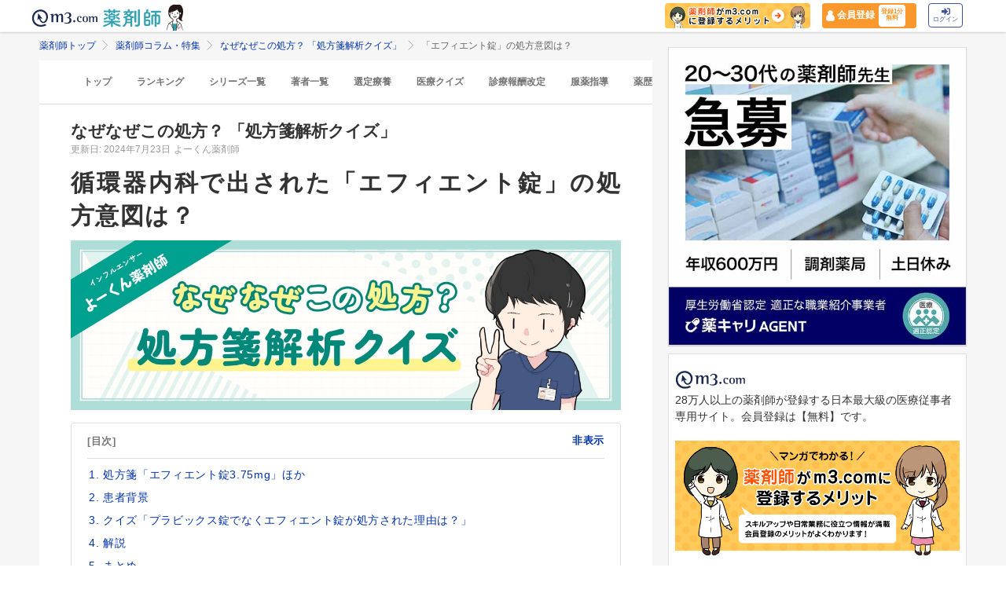

--- FILE ---
content_type: text/html; charset=utf-8
request_url: https://pharmacist.m3.com/column/prescription_analysi/5409?promotionCode=op_pcolumn_5297
body_size: 31695
content:



<!DOCTYPE html>
<html>
<head>
    <link rel="canonical" href="https://pharmacist.m3.com/column/prescription_analysi/5409">

  
  <meta property="og:title" content="循環器内科で出された「エフィエント錠」の処方意図は？"/>
  <meta property="og:type" content="article" />
  <meta property="og:url" content="https://pharmacist.m3.com/column/prescription_analysi/5409" />
  <meta property="og:site_name" content="薬剤師コラム・特集 | m3.com" />
  <meta property="og:description" content="患者さんから次のような質問がきました。「プラビックス錠でなくエフィエント錠が処方された理由は？」「エフィエント錠バイアスピリン錠を併用する意味は？」。どのように説明すれば良いか考えてみましょう。 処方箋にまつわる疑問や謎を、ゲーム感覚で解き明かす新シリーズ「処方箋解析クイズ」がスタート。処方箋を分析・解析するのは、Instagramのインフルエンサー・よーくん薬剤師。薬剤師を悩ませる永遠のテーマ「処方箋がわかりにくい問題」がまるっと解決できるかも！？" />
  <meta property="og:image" content="https://m3-pharmacist-prod.s3.ap-northeast-1.amazonaws.com/uploads/uploaded_image/pharmacist_news/10875/240625_prescription_analysis_3_thumb.jpg?1721191291" />
  
  <!-- Twitter用設定 -->
  <meta name="twitter:card" content="summary_large_image" />
  <!-- Facebook用設定 -->
  <meta property="fb:app_id" content="1489133624437713" />

  <title>
      循環器内科で出された「エフィエント錠」の処方意図は？ | 薬剤師コラム | m3.com
  </title>
    <meta name="description" content="患者さんから次のような質問がきました。「プラビックス錠でなくエフィエント錠が処方された理由は？」「エフィエント錠バイアスピリン錠を併用する意味は？」。どのように説明すれば良いか考えてみましょう。 処方箋にまつわる疑問や謎を、ゲーム感覚で解き明かす新シリーズ「処方箋解析クイズ」がスタート。処方箋を分析・解析するのは、Instagramのインフルエンサー・よーくん薬剤師。薬剤師を悩ませる永遠のテーマ「処方箋がわかりにくい問題」がまるっと解決できるかも！？">
    <meta name="keywords" content="処方解析,薬剤師,処方箋,プラビックス錠,エフィエント錠" />

  <link rel="stylesheet" href="/assets/pc/original/mdf-0f862f0a00cf861ab9186e111e75176068e5302b0ed323e9db35c93282833e07.css" media="all" /><style>.m3p-column-parts__main-img {height:auto;}</style><link rel="stylesheet" href="/assets/common/pharmacist_news/sns_pclogin-b7e7c15f0456e25e2bf0ef70e8bb85ec08468f0f798fd1a0374eebcd3fb94e80.css" /><link rel="stylesheet" href="https://cdnjs.cloudflare.com/ajax/libs/slick-carousel/1.8.1/slick.min.css" /><link rel="stylesheet" href="https://cdnjs.cloudflare.com/ajax/libs/slick-carousel/1.8.1/slick-theme.min.css" />

    <link rel="stylesheet" href="/assets/pc/commons/rhs/open_rhs_pharmacist-e329f3d58a7d4eeacbba6c24689cb56e3fb5a719086b716ea4c8cbd602b979d6.css" />

  <link rel="stylesheet" href="//s.m3img.com/m3-style/latest/stylesheets/m3-style.css" />
  <link rel="stylesheet" href="//s.m3img.com/atlas/1.0.0/stylesheets/atlas.global.css" />

  
  
  <link rel="apple-touch-icon" href="//s.m3img.com/atlas/1.0.0/images/favicon/apple-touch-icon.png" />
<link rel="apple-touch-icon" sizes="152x152" href="//s.m3img.com/atlas/1.0.0/images/favicon/apple-touch-icon-152x152.png" />
<link rel="shortcut icon" href="//s.m3img.com/atlas/1.0.0/images/favicon/favicon.ico" />
<link rel="icon" type="image/png" href="//s.m3img.com/atlas/1.0.0/images/favicon/favicon-32x32.png" sizes="32x32" />
<link rel="icon" type="image/png" href="//s.m3img.com/atlas/1.0.0/images/favicon/favicon-96x96.png" sizes="96x96" />
<link rel="manifest" href="//s.m3img.com/atlas/1.0.0/images/favicon/android-chrome-manifest.json" />
<meta name="msapplication-TileColor" content="#000066" />
<meta name="msapplication-TileImage" content="//s.m3img.com/atlas/1.0.0/images/favicon/mstile-144x144.png" />


  <script src="/packs/js/application-ad07820ff008ec8ff32e.js"></script>

  <link rel="stylesheet" href="/assets/application-5b4ed357694284fdabc5d31b9c2eb8195cd3a979a3035b15166fa83a06182313.css" />

  <script src="https://platform.twitter.com/widgets.js" charset="utf-8" defer></script>

  <script type="text/javascript" src="//s.m3img.com/javascript/shared/eop/eop.js" defer></script>
<script src="//s.m3img.com/m3-style/1.0.1/javascripts/m3-script.min.js" type="text/javascript"></script>
<script type="text/javascript" src="//s.m3img.com/javascript/shared/jquery.mrkun.js" charset="UTF-8"></script>
<script src="//s.m3img.com/atlas/1.0.0/javascripts/atlas.global.min.js" type="text/javascript"></script>


  <script type="text/javascript">const $ = jQuery;</script>

  <meta name="csrf-param" content="authenticity_token" />
<meta name="csrf-token" content="lP4oRsvVupwqIllO6h-Co0BAfHA6KuKZFimGJORNJ0KuuDFfqUfFUbyAlidUqs_Rx4pXLuNpZN8rhhZ9ybgLHw" />
  <script type="text/javascript">
    var m3gaSystemCd = '';
      var m3EopPageType = 'PC';
  </script>

  <link rel="preconnect" href="https://connect.facebook.net">
  <link rel="preconnect" href="https://bid.g.doubleclick.net">
  <link rel="preconnect" href="https://www.googleadservices.com">
  <link rel="preconnect" href="https://cdnjs.cloudflare.com">
  
<script type="text/javascript">
  var dataLayerAttrs = {"ga_login":"no","env_name":"production"};
  var dataLayerForCriteoAttrs = {"PageType":"Productpage","HashedEmail":"","criteo_ui_status":0,"ProductID":"column5409"};
  dataLayerAttrs = Object.assign(dataLayerAttrs, dataLayerForCriteoAttrs);

  window.dataLayer = window.dataLayer || [];
  dataLayer.push(dataLayerAttrs)
</script>

<!-- Google Tag Manager 読み込み -->
<script>(function(w,d,s,l,i){w[l]=w[l]||[];w[l].push({'gtm.start':
new Date().getTime(),event:'gtm.js'});var f=d.getElementsByTagName(s)[0],
j=d.createElement(s),dl=l!='dataLayer'?'&l='+l:'';j.async=true;j.src=
'https://www.googletagmanager.com/gtm.js?id='+i+dl;f.parentNode.insertBefore(j,f);
})(window,document,'script','dataLayer','GTM-WHQWRMK');</script>
<!-- End Google Tag Manager -->

  <!-- Start VWO Async SmartCode -->
<link rel="preconnect" href="https://dev.visualwebsiteoptimizer.com" />
<script type='text/javascript' id='vwoCode'>
window._vwo_code || (function() {
var account_id=820813,
version=2.0,
settings_tolerance=2000,
hide_element='body',
hide_element_style = 'opacity:0 !important;filter:alpha(opacity=0) !important;background:none !important',
/* DO NOT EDIT BELOW THIS LINE */
f=false,w=window,d=document,v=d.querySelector('#vwoCode'),cK='_vwo_'+account_id+'_settings',cc={};try{var c=JSON.parse(localStorage.getItem('_vwo_'+account_id+'_config'));cc=c&&typeof c==='object'?c:{}}catch(e){}var stT=cc.stT==='session'?w.sessionStorage:w.localStorage;code={use_existing_jquery:function(){return typeof use_existing_jquery!=='undefined'?use_existing_jquery:undefined},library_tolerance:function(){return typeof library_tolerance!=='undefined'?library_tolerance:undefined},settings_tolerance:function(){return cc.sT||settings_tolerance},hide_element_style:function(){return'{'+(cc.hES||hide_element_style)+'}'},hide_element:function(){return typeof cc.hE==='string'?cc.hE:hide_element},getVersion:function(){return version},finish:function(){if(!f){f=true;var e=d.getElementById('_vis_opt_path_hides');if(e)e.parentNode.removeChild(e)}},finished:function(){return f},load:function(e){var t=this.getSettings(),n=d.createElement('script'),i=this;if(t){n.textContent=t;d.getElementsByTagName('head')[0].appendChild(n);if(!w.VWO||VWO.caE){stT.removeItem(cK);i.load(e)}}else{n.fetchPriority='high';n.src=e;n.type='text/javascript';n.onerror=function(){_vwo_code.finish()};d.getElementsByTagName('head')[0].appendChild(n)}},getSettings:function(){try{var e=stT.getItem(cK);if(!e){return}e=JSON.parse(e);if(Date.now()>e.e){stT.removeItem(cK);return}return e.s}catch(e){return}},init:function(){if(d.URL.indexOf('__vwo_disable__')>-1)return;var e=this.settings_tolerance();w._vwo_settings_timer=setTimeout(function(){_vwo_code.finish();stT.removeItem(cK)},e);var t=d.currentScript,n=d.createElement('style'),i=this.hide_element(),r=t&&!t.async&&i?i+this.hide_element_style():'',c=d.getElementsByTagName('head')[0];n.setAttribute('id','_vis_opt_path_hides');v&&n.setAttribute('nonce',v.nonce);n.setAttribute('type','text/css');if(n.styleSheet)n.styleSheet.cssText=r;else n.appendChild(d.createTextNode(r));c.appendChild(n);this.load('https://dev.visualwebsiteoptimizer.com/j.php?a='+account_id+'&u='+encodeURIComponent(d.URL)+'&vn='+version)}};w._vwo_code=code;code.init();})();
</script>
<!-- End VWO Async SmartCode -->


      <script src="/packs/js/pharmacist_news_pc-893fa1b045cd7686cab8.js"></script>

</head>
<body data-is-vwo-test-page="false" data-vwo-page-name="control" class="articles-show is-logged-in">

<!-- Google Tag Manager (noscript) -->
<noscript><iframe src="https://www.googletagmanager.com/ns.html?id=GTM-WHQWRMK"
height="0" width="0" style="display:none;visibility:hidden"></iframe></noscript>
<!-- End Google Tag Manager (noscript) -->

  <a style="display:none"
    id="eop-global"
    eop-service="pharmacist-column-feature"
    eop-page="prescription_analysi_5409"
    eop-user=""></a>
  <script type="application/ld+json">[
  {
    "@context": "http://schema.org",
    "@type": "BreadcrumbList",
    "itemListElement": [
      {
        "@type": "ListItem",
        "position": 1,
        "name": "薬剤師トップ",
        "item": "https://pharmacist.m3.com/"
      },
      {
        "@type": "ListItem",
        "position": 2,
        "name": "薬剤師コラム・特集",
        "item": "https://pharmacist.m3.com/column"
      },
      {
        "@type": "ListItem",
        "position": 3,
        "name": "なぜなぜこの処方？ 「処方箋解析クイズ」",
        "item": "https://pharmacist.m3.com/column/prescription_analysi"
      },
      {
        "@type": "ListItem",
        "position": 4,
        "name": "「エフィエント錠」の処方意図は？",
        "item": "https://pharmacist.m3.com/column/prescription_analysi/5409"
      }
    ]
  },
  {
    "@context": "http://schema.org",
    "@type": "Article",
    "name": "循環器内科で出された「エフィエント錠」の処方意図は？",
    "author": {
      "@type": "Person",
      "name": "よーくん薬剤師"
    },
    "headline": "「エフィエント錠」の処方意図は？",
    "publisher": {
      "@type": "Organization",
      "name": "エムスリー株式会社",
      "logo": {
        "@type": "ImageObject",
        "url": "https://pharmacist.m3.com/assets/common/pharmacist_news/logo-aabd14a1789895f555206e4545a51661f61fc808511d2e4c4cfc09cdfc4f6e94.svg"
      }
    },
    "datePublished": "2024-07-23T00:00:00+09:00",
    "dateModified": "2024-07-23T00:00:00+09:00",
    "image": "https://m3-pharmacist-prod.s3.ap-northeast-1.amazonaws.com/uploads/uploaded_image/pharmacist_news/10875/240625_prescription_analysis_3_thumb.jpg?1721191291",
    "url": "https://pharmacist.m3.com/column/prescription_analysi/5409",
    "mainEntityOfPage": "https://pharmacist.m3.com/column/prescription_analysi/5409"
  }
]</script>

  <!-- column_header -->
<div class="float-header__wrapper">
  <div class="sns-atlas__header float-header eop eop-display js-floatHeader">
    <div class="sns-atlas__header-content">
      <ul class="sns-atlas__header-inner">
        <li>
          <a href="https://www.m3.com?promotionCode=op_pcolumn_5409">
              <div class="sns-atlas__header-title">
                <img alt="m3.com" class="sns-atlas__header-logo" src="/assets/common/pharmacist_news/logo-aabd14a1789895f555206e4545a51661f61fc808511d2e4c4cfc09cdfc4f6e94.svg" />
              </div>
</a>        </li>
        <li>
          <a href="/column?promotionCode=op_pcolumn_5409">
            <img alt="薬剤師" class="tex" src="/assets/common/pharmacist_news/phtext-83a6fe51a646fd0bbe14f45715af5a61be53ae546b64b9206cb72b07630f6212.svg" />
</a>        </li>
        <li>
          <a href="/column?promotionCode=op_pcolumn_5409">
            <img alt="コラムが読める" class="icon" src="/assets/common/pharmacist_news/head_point30-3fb468cf6af30ad4813ac15f78822ba68351b7ee569be1ef711f81b824459971.svg" />
</a>        </li>
      </ul>
      <div class="m3p-header-button">
        <ul>
          <li class="m3p-header-bunner">
            <a eop-action="click" eop-contents="header_bnr_m3com_merit" href="/m3com_merit?promotionCode=op_pcolumn_5409">
              <img alt="薬剤師がm3.comに登録するメリット" class="m3p-header-bunner__inner" src="/assets/common/pharmacist_news/merit-b471d4b811e7a28b19eb512b77d1d87fd6347e9bf6460fe250090a813db7a3a5.png" />
</a>          </li>
          <li>
            <a class="m3p-header-register" data-gtm-header-register-link="pc-test" href="/registration/new?promotionCode=op_pcolumn_5409&amp;redirect_url=https%3A%2F%2Fpharmacist.m3.com%2Fcolumn%2Fprescription_analysi%2F5409%3FpromotionCode%3Dop_pcolumn_5297">
              <svg version="1.1" id="レイヤー_1" xmlns="http://www.w3.org/2000/svg" xmlns:xlink="http://www.w3.org/1999/xlink" x="0px"
                y="0px" viewBox="0 0 7 9.09" style="enable-background:new 0 0 7 9.09;" xml:space="preserve">
              <style type="text/css">
                .st0{fill:#FFFFFF;stroke:#FFFFFF;stroke-width:0.5283;stroke-linejoin:round;stroke-miterlimit:10;}
              </style>
              <path class="st0" d="M4.43,3.8C5,3.47,5.38,2.87,5.38,2.17c0-1.03-0.84-1.87-1.87-1.87S1.64,1.13,1.64,2.17
                c0,0.7,0.38,1.31,0.95,1.63C0.64,4.14,0.3,5.47,0.3,5.94c0,1.28,0,2.16,0,2.17c0,0,1.42,0.7,3.29,0.64
                c1.87-0.05,3.07-0.59,3.07-0.59s0-0.91,0-2.25C6.66,5.24,6.08,4.1,4.43,3.8z"/>
              </svg>
              <div class="m3p-header-register__text">会員登録</div>
              <div class="m3p-header-register__inner">登録1分<br>無料</div>
</a>          </li>
          <li>
            <a class="m3p-header-login" data-gtm-header-login-link="pc-test" href="https://www.m3.com/login?origURL=https%3A%2F%2Fpharmacist.m3.com%2Fcolumn%2Fprescription_analysi%2F5409%3FpromotionCode%3Dop_pcolumn_5297&amp;portalRequestURL=https%3A%2F%2Fpharmacist.m3.com%2Fcolumn%2Fprescription_analysi%2F5409%3FpromotionCode%3Dop_pcolumn_5297&amp;promotionCode=op_pcolumn_5409">
              <svg version="1.1" id="レイヤー_1" xmlns="http://www.w3.org/2000/svg" xmlns:xlink="http://www.w3.org/1999/xlink" x="0px"
                y="0px" viewBox="0 0 11.39 8.77" style="enable-background:new 0 0 11.39 8.77;" xml:space="preserve">
              <style type="text/css">
                .st2{fill:#40509E;}
              </style>
              <path class="st2" d="M9.19,8.55H7.34c-0.15,0-0.26-0.12-0.26-0.26V7.4c0-0.15,0.12-0.26,0.26-0.26h1.85c0.39,0,0.71-0.32,0.71-0.71
                V2.19c0-0.39-0.32-0.71-0.71-0.71H7.34c-0.15,0-0.26-0.12-0.26-0.26V0.34c0-0.15,0.12-0.26,0.26-0.26h1.85
                c1.17,0,2.12,0.95,2.12,2.12v4.24C11.31,7.6,10.36,8.55,9.19,8.55z M8.16,4.11L4.45,0.41c-0.33-0.33-0.9-0.1-0.9,0.38V2.9h-3
                c-0.29,0-0.53,0.24-0.53,0.53v2.12c0,0.29,0.24,0.53,0.53,0.53h3V8.2c0,0.47,0.57,0.71,0.9,0.38l3.71-3.71
                C8.36,4.66,8.36,4.32,8.16,4.11z"/>
              </svg><br>
              ログイン
</a>          </li>
        </ul>
      </div>
    </div>
  </div>
</div>


  

  <div class="atlas-body">
    <div class="body-content">
        <div class="atlas-main m3-contents">
            <div class="m3-contents">
    <ol class="m3-breadcrumbs">
        <li>
            <a href="/?promotionCode=op_pcolumn_5409">薬剤師トップ</a>
        </li>
        <li>
            <a href="/column?promotionCode=op_pcolumn_5409">薬剤師コラム・特集</a>
        </li>
        <li>
            <a href="/column/prescription_analysi?promotionCode=op_pcolumn_5409">なぜなぜこの処方？ 「処方箋解析クイズ」</a>
        </li>
        <li>
            「エフィエント錠」の処方意図は？
        </li>
    </ol>
  </div>



<nav class="m3p-column-tab">
  <ul class="m3p-column-tab__wrap">
    <li class="m3p-column-tab__list ">
      <a href="/column?promotionCode=op_pcolumn_5409">トップ</a>
    </li>
    <li class="m3p-column-tab__list js-adjustTabMenuSlidePosition ">
      <a href="/column_ranking?promotionCode=op_pcolumn_5409">ランキング</a>
    </li>
    <li class="m3p-column-tab__list js-adjustTabMenuSlidePosition ">
      <a href="/column_series?promotionCode=op_pcolumn_5409">シリーズ一覧</a>
    </li>
    <li class="m3p-column-tab__list js-adjustTabMenuSlidePosition ">
      <a href="/column_authors?promotionCode=op_pcolumn_5409">著者一覧</a>
    </li>
      <li class="m3p-column-tab__list js-adjustTabMenuSlidePosition ">
        <a eop-action="click" eop-contents="keyword_top_sennteiryouyou" href="/column/keyword/sennteiryouyou?promotionCode=op_pcolumn_5409">選定療養</a>
      </li>
      <li class="m3p-column-tab__list js-adjustTabMenuSlidePosition ">
        <a eop-action="click" eop-contents="keyword_top_quiz" href="/column/keyword/quiz?promotionCode=op_pcolumn_5409">医療クイズ</a>
      </li>
      <li class="m3p-column-tab__list js-adjustTabMenuSlidePosition ">
        <a eop-action="click" eop-contents="keyword_top_sinryouhoushu" href="/column/keyword/sinryouhoushu?promotionCode=op_pcolumn_5409">診療報酬改定</a>
      </li>
      <li class="m3p-column-tab__list js-adjustTabMenuSlidePosition ">
        <a eop-action="click" eop-contents="keyword_top_fukuyaku" href="/column/keyword/fukuyaku?promotionCode=op_pcolumn_5409">服薬指導</a>
      </li>
      <li class="m3p-column-tab__list js-adjustTabMenuSlidePosition ">
        <a eop-action="click" eop-contents="keyword_top_yakureki" href="/column/keyword/yakureki?promotionCode=op_pcolumn_5409">薬歴</a>
      </li>
      <li class="m3p-column-tab__list js-adjustTabMenuSlidePosition ">
        <a eop-action="click" eop-contents="keyword_top_mynumberhokensho" href="/column/keyword/mynumberhokensho?promotionCode=op_pcolumn_5409">マイナ保険証</a>
      </li>
  </ul>
</nav>


<div class="m3p-colomn-panel">
  <a eop-action="click" eop-contents="series_top_prescription_analysi" href="/column/prescription_analysi?promotionCode=op_pcolumn_5409">
    <h2 class="m3-pull-top m3-pcolumn-h2">なぜなぜこの処方？ 「処方箋解析クイズ」</h2>
</a>  <div class="m3-clearfix m3-pharmacistcolumn__article">
    <p class="m3-pull-top">
      <small class="m3-text--secondary">更新日: 2024年7月23日</small>
        <a href="/column_authors/123?promotionCode=op_pcolumn_5409">
          <small class="m3-text--secondary">よーくん薬剤師</small>
</a>    </p>
    <script>
document.addEventListener('DOMContentLoaded', () => {
  // toc = table of contents
  // 参考 https://www.w3schools.com/howto/howto_js_accordion.asp
  const tocAccordions = document.getElementsByClassName('toc-accordion2')

  Array.from(tocAccordions).forEach((acc) => {
    acc.addEventListener('click', function toggleAccordion() {
      this.classList.toggle('active')
      const panel = this.nextElementSibling
      if (panel.style.display === 'none') {
        panel.style.display = 'block'
      } else {
        panel.style.display = 'none'
      }
      if (this.innerHTML === '表示') {
        this.innerHTML = '非表示'
      } else if (this.innerHTML === '非表示') {
        this.innerHTML = '表示'
      }
    })
  })
})

</script>

<div class="m3-article-body">

<h1 class="m3p-column-parts__main-title">循環器内科で出された「エフィエント錠」の処方意図は？</h1>

<img src="https://m3-pharmacist-prod.s3.ap-northeast-1.amazonaws.com/uploads/uploaded_image/pharmacist_news/10341/prescription_analysis240508_main.jpg?1716346783" width="1200" height="370" class="m3p-column-parts__main-img" alt="循環器内科で出された「エフィエント錠」の処方意図は？の画像1" not-lazy>

<div class="m3p-column-parts__mokuji">
  <span class="m3p-column-parts__mokuji-title">[目次]</span>
  <a class="toc-accordion m3p-column-parts__mokuji-title m3p-column-parts__text--primary m3-pull-right m3-m3comapp-hidden">非表示</a>
  <!--▼見出し・aタグにページ内リンクを設定すること▼-->
  <ol class="m3p-column-parts__mokuji-text">
    <li><a href="#otc-1" data-open-detail-text>処方箋「エフィエント錠3.75mg」ほか</a></li>
    <li><a href="#otc-2">患者背景</a></li>
    <li><a href="#otc-3">クイズ「プラビックス錠でなくエフィエント錠が処方された理由は？」</a></li>
    <li><a href="https://www.m3.com/login?promotionCode=op_pcolumn_5409&amp;origURL=https://pharmacist.m3.com/column/prescription_analysi/5409?promotionCode%3Dop_pcolumn_5297" rel="nofollow">解説</a></li>
    <li><a href="https://www.m3.com/login?promotionCode=op_pcolumn_5409&amp;origURL=https://pharmacist.m3.com/column/prescription_analysi/5409?promotionCode%3Dop_pcolumn_5297" rel="nofollow">まとめ</a></li>
  </ol>
</div>

<h2 id="otc-1" class="m3p-column-parts__heading--border">処方箋「エフィエント錠3.75mg」ほか</h2>

<p>＜今日の処方箋＞<br>
・処方１　エフィエント錠3.75mg［般］プラスグレル錠3.75mg　１回１錠　１日１回朝食後<br>
<br>
・処方2  バイアスピリン錠100mg［般］アスピリン100mg腸溶錠 １回１錠　１日１回朝食後　21日分</p>

<img src="/assets/common/lazy-3254820c2e6967673f9105e024e8b452c753f1bd49c9c524f1c66731e99e041b.png" width="500" height="333" class="m3p-column-parts__main-img-w500 lazy" alt="循環器内科で出された「エフィエント錠」の処方意図は？の画像2" data-src="https://m3-pharmacist-prod.s3.ap-northeast-1.amazonaws.com/uploads/uploaded_image/pharmacist_news/10557/240529_prescription_analysis_2_1.jpg?1718782841">

<h2 id="otc-2" class="m3p-column-parts__heading--border">患者背景</h2>

<p>70歳男性。</p>

<p>急性心筋梗塞を起こしPCI手術でステントを入れた。現在の併用薬は胃潰瘍の治療目的で「オメプラール錠20mg［般］オメプラゾール腸溶錠20mg」を服用中。</p>

<p>昔から使用している胃薬で「この薬だと安心していられる」との強いこだわりがあり。</p>

<p>ここで患者さんから以下の質問がありました。</p>

<p>「知り合いも心筋梗塞でPCI手術をした際、エフィエント錠ではなくプラビックス錠［般］を処方されたよ。その薬と、今回のエフィエント錠は何が違うのかな？」</p>

<p>「『エフィエント錠』と『バイアスピリン錠』どちらも、血液をサラサラにする薬と情報書（薬情）に記載されているけど、２種類も飲んで大丈夫？」</p>

<img src="/assets/common/lazy-3254820c2e6967673f9105e024e8b452c753f1bd49c9c524f1c66731e99e041b.png" width="500" height="330" class="m3p-column-parts__main-img-w500 lazy" alt="循環器内科で出された「エフィエント錠」の処方意図は？の画像3" data-src="https://m3-pharmacist-prod.s3.ap-northeast-1.amazonaws.com/uploads/uploaded_image/pharmacist_news/10874/240625_prescription_analysis_3_1.jpg?1721191291">

<h2 id="otc-3" class="m3p-column-parts__heading--border">クイズ「プラビックス錠でなくエフィエント錠が処方された理由は？」</h2>

<div class="m3p-column-parts__answer-panel" style="padding-bottom:25px;">
<h2 class="m3p-column-parts__answer-title" id="otc-3">
<label>問題</label>「プラビックス錠」でなく、「エフィエント錠」が処方された理由を患者背景からどのように推測できるでしょうか？<br>
<br>
また、「エフィエント錠」と「バイアスピリン錠」を併用する意義を患者さんにどう説明すれば良いでしょうか？</h2>

<div class="m3-mdf-show-more-end"></div>
</div>
</div>
  </div>

    
<div class="sns-article__exlogin">
  <div class="sns-article__loginbox sns-detile__box">
    <p class="sns-exlogin__title m3-text-center">
      すべてのコラムを読むには<span class="m3p-column-parts__text--most">m3.com に会員登録（無料）</span>が必要です
    </p>
    <div class="sns-btn__box m3-text-center">
      <div class="sns-textwrap__xs sns-loginbtn__2col">
        <a class="sns-login__button--regist" rel="nofollow" eop-action="click" eop-contents="btn_new_registration" href="/registration/new?promotionCode=op_pcolumn_5409&amp;redirect_url=https%3A%2F%2Fpharmacist.m3.com%2Fcolumn%2Fprescription_analysi%2F5409%3FpromotionCode%3Dop_pcolumn_5297">新規会員登録（無料）</a>
      </div>
    </div>
    <div class="m3-text-center">
      <a class="sns-textlogin sns-10 gtm-clickLoginBtn" rel="nofollow" eop-action="click" eop-contents="btn_login" href="https://www.m3.com/login?origURL=https%3A%2F%2Fpharmacist.m3.com%2Fcolumn%2Fprescription_analysi%2F5409%3FpromotionCode%3Dop_pcolumn_5297&amp;portalRequestURL=https%3A%2F%2Fpharmacist.m3.com%2Fcolumn%2Fprescription_analysi%2F5409%3FpromotionCode%3Dop_pcolumn_5297&amp;promotionCode=op_pcolumn_5409">
        m3.com会員の方はこちらからログイン <i class="atlas-glyphs-page-right"></i>
</a>    </div>
  </div>
</div>


    <style>
.m3p-snippet1 {
  display: -webkit-box;
  display: -ms-flexbox;
  display: flex;
  -webkit-box-orient: horizontal;
  -webkit-box-direction: normal;
      -ms-flex-direction: row;
          flex-direction: row;
  padding:15px 0;
  background: #FFF;
}
.m3p-snippet1-col3 {
  width: 33.333%;
  padding: 10px 15px;
  margin: 0 5px;
  -webkit-box-sizing: border-box;
  box-sizing: border-box;
  display: block;
  border: 1px solid #dedede;
}
.m3p-snippet1-img {
  margin: 0 0 8px 0;
  -webkit-box-sizing: border-box;
          box-sizing: border-box;
}
.m3p-snippet1-img img {
  border: #ccc 1px solid;
  display: block;
  width: 100%;
  height: auto;
}
.m3p-snippet1-text {
  font-weight:600;
}
</style>


            <div class="m3p-snippet1">
              <a href="https://pharmacist.m3.com/column/clinical-soudan/6354?promotionCode=op_pcolumn_5409" class="m3p-snippet1-col3" data-skip-login="true" data-gtm-snippet-link="204" data-gtm-snippet-position="pc_article_middle">
                <div class="m3p-snippet1-img">
                  <img src="/assets/common/lazy-3254820c2e6967673f9105e024e8b452c753f1bd49c9c524f1c66731e99e041b.png" alt="循環器内科医に相談「Ca拮抗薬 ジルチアゼムの代替薬の使い分け」の画像" width="191" height="144" class="lazy" data-src="https://m3-pharmacist-prod.s3.ap-northeast-1.amazonaws.com/uploads/uploaded_image/pharmacist_news/13364/clinicalsoudan_thumb12.jpg?1747101767">
                </div>
                <div class="m3p-snippet1-text">
                  循環器内科医に相談「Ca拮抗薬 ジルチアゼムの代替薬の使い分け」
                </div>
              </a>
              <a href="https://pharmacist.m3.com/lp/tenshoku_rank?promotionCode=op_pcolumn_5409" class="m3p-snippet1-col3" data-skip-login="true" data-gtm-snippet-link="204" data-gtm-snippet-position="pc_article_middle">
                <div class="m3p-snippet1-img">
                  <img src="/assets/common/lazy-3254820c2e6967673f9105e024e8b452c753f1bd49c9c524f1c66731e99e041b.png" alt="薬剤師が選ぶ！オススメ転職サイトランキングの画像" width="191" height="144" class="lazy" data-src="https://pharmacist-qa.s3.ap-northeast-1.amazonaws.com/uploads/uploaded_image/pharmacist_news/6088/250718_tenshoku_144_191.png?1754427964">
                </div>
                <div class="m3p-snippet1-text">
                  薬剤師が選ぶ！オススメ転職サイトランキング
                </div>
              </a>
              <a href="https://pharmacist.m3.com/column/dispensation_point/5960?promotionCode=op_pcolumn_5409" class="m3p-snippet1-col3" data-skip-login="true" data-gtm-snippet-link="204" data-gtm-snippet-position="pc_article_middle">
                <div class="m3p-snippet1-img">
                  <img src="/assets/common/lazy-3254820c2e6967673f9105e024e8b452c753f1bd49c9c524f1c66731e99e041b.png" alt="外来服薬支援料1は2パターン算定が可能、おさえるべき算定ポイントを解説の画像" width="191" height="144" class="lazy" data-src="https://m3-pharmacist-prod.s3.ap-northeast-1.amazonaws.com/uploads/uploaded_image/pharmacist_news/12350/250124_dispensation_fee_point_20_thumb.jpg?1737699753">
                </div>
                <div class="m3p-snippet1-text">
                   外来服薬支援料1は2パターン算定が可能、おさえるべき算定ポイントを解説
                </div>
              </a>
            </div>
    <div class="m3p-column-parts__author m3-clearfix">
    <a eop-action="click" eop-contents="authors_link_123" href="/column_authors/123?promotionCode=op_pcolumn_5409">
      <img alt="よーくん薬剤師の画像" class="m3p-column-parts__author--photo lazy" data-src="https://m3-pharmacist-prod.s3.ap-northeast-1.amazonaws.com/uploads/uploaded_image/pharmacist_news/10343/IMG_6915.PNG?1716347008" src="/assets/common/lazy-3254820c2e6967673f9105e024e8b452c753f1bd49c9c524f1c66731e99e041b.png" />
</a>    <a eop-action="click" eop-contents="authors_link_123" href="/column_authors/123?promotionCode=op_pcolumn_5409">
      <p class="m3p-column-parts__author--name">
        よーくん薬剤師
        <br>
        <span>よーくんやくざいし</span>
      </p>
</a>    <div class="m3p-column-parts__author--text">調剤薬局勤務の薬剤師歴11年目のインフルエンサー。今まで自分が苦労して学んだ知識をブランクある方や知識に自信のない方に伝えることを軸にInstagramにて活動している。分かりやすい、読みやすい、かつ、現場で使える知識にこだわって発信中。</div>
  </div>


</div>

<div class="sns-panel m3-pull-top is-sp-border-top">
  <ul class="m3p-column__detailpager m3p-column__flex">
    <li class="prev_article m3p-column__prev m3p-column__fcol5 m3p-column__flex">
        <a eop-action="click" eop-contents="prev_link" href="/column/prescription_analysi/5323?promotionCode=op_pcolumn_5409">
          <div>
            <img alt="心療内科「リフレックス錠」の処方意図は？の画像" class="lazy" data-src="https://m3-pharmacist-prod.s3.ap-northeast-1.amazonaws.com/uploads/uploaded_image/pharmacist_news/10558/240529_prescription_analysis_2_thumb.jpg?1718782841" src="/assets/common/lazy-3254820c2e6967673f9105e024e8b452c753f1bd49c9c524f1c66731e99e041b.png" />
            <div class="m3p-column__pagertex sns-m10">心療内科「リフレックス錠」の処方意図は？</div>
          </div>
          <div class="m3p-column__pagerbutton"><i class="ph-glyphs-next"></i>前の記事</div>
</a>    </li>
    <li class="next_article m3p-column__next m3p-column__fcol5 m3p-column__flex">
        <a eop-action="click" eop-contents="next_link" href="/column/prescription_analysi/5506?promotionCode=op_pcolumn_5409">
          <div>
            <img alt="点状角質融解症にダラシンTゲルの処方意図は？の画像" class="lazy" data-src="https://m3-pharmacist-prod.s3.ap-northeast-1.amazonaws.com/uploads/uploaded_image/pharmacist_news/11343/240729_prescription_analysis_4_thumb.jpg?1723694165" src="/assets/common/lazy-3254820c2e6967673f9105e024e8b452c753f1bd49c9c524f1c66731e99e041b.png" />
            <div class="m3p-column__pagertex sns-m10">点状角質融解症にダラシンTゲルの処方意図は？</div>
          </div>
          <div class="m3p-column__pagerbutton">次の記事<i class="ph-glyphs-next"></i></div>
</a>    </li>
  </ul>
</div>


  <div class="sns-heading__detile sns-panel">
    <h3 class="sns-heading__marker">
       キーワード一覧
    </h3>
  </div>
  <div class="sns-panel m3-pull-top">
    
<a class="m3-pharmacistcolumn-keyword-link" eop-action="click" eop-contents="keyword_top_di" href="/column/keyword/di?promotionCode=op_pcolumn_5409">医薬品情報・DI</a>

<a class="m3-pharmacistcolumn-keyword-link" eop-action="click" eop-contents="keyword_top_fukuyaku" href="/column/keyword/fukuyaku?promotionCode=op_pcolumn_5409">服薬指導</a>

  </div>


<div class="sns-panel__full">
      <a href="https://pcareer.m3.com/m3c_premium_inquiries/new?promotionCode=op_pcolumn_5409&amp;utm_campaign=socialcolumn&amp;utm_content=3-1&amp;utm_medium=m3&amp;utm_source=m3com&amp;v=h-in">
      <img alt="登録数No.1！薬剤師の非公開求人　年収600万円　土日祝休み　駅チカ" class="lazy" data-src="https://pcareer-contents.s3.amazonaws.com/uploads/production/upload_files/file_name/0000032026.jpg" src="/assets/common/lazy-3254820c2e6967673f9105e024e8b452c753f1bd49c9c524f1c66731e99e041b.png" />
</a>
</div>

<div>
  <div class="sns-heading sns-panel">
    <h3 class="sns-heading__marker">
      なぜなぜこの処方？ 「処方箋解析クイズ」
    </h3>
  </div>
  
<div class="sns-panel__pulltop-m m3-pull-top">
  <ul class="sns-article-list m3-article-list--border">
      

<li class="m3p-column-list__item">
  <div class="m3-article-list__item--after">
    <div class="m3-pharmacistcolumn-listimg-xl m3p-column-list__img">
          <a eop-action="click" eop-contents="series_prescription_analysi" href="/column/prescription_analysi/6267?promotionCode=op_pcolumn_5409">
            <img alt="ネキシウムCapからガスター錠への変更理由って？の画像" onerror="$(this).parent().hide()" class="lazy" data-src="https://m3-pharmacist-prod.s3.ap-northeast-1.amazonaws.com/uploads/uploaded_image/pharmacist_news/13257/250325_prescription_analysis_12_thumb.jpg?1745826508" src="/assets/common/lazy-3254820c2e6967673f9105e024e8b452c753f1bd49c9c524f1c66731e99e041b.png" />
</a>    </div>
  </div>
  <div class="m3-article-list__body">
      <a class="m3-heading1 m3-text--emphasis" eop-action="click" eop-contents="series_prescription_analysi" href="/column/prescription_analysi/6267?promotionCode=op_pcolumn_5409">
        ネキシウムCapからガスター錠への変更理由って？
</a>    <span class="m3-text--small m3-text--secondary m3-label--after m3-pharmacistcolumn-heading__heading__day">
      2025年5月5日
    </span>
      <a class="m3-text--small m3-text--secondary m3-label--after" eop-action="click" eop-contents="authors_link_123" href="/column_authors/123?promotionCode=op_pcolumn_5409">
        よーくん薬剤師
</a>    <div class="m3p-column-list__tagwarap">
      
<a class="m3-pharmacistcolumn-keyword-link" eop-action="click" eop-contents="keyword_top_di" href="/column/keyword/di?promotionCode=op_pcolumn_5409">医薬品情報・DI</a>

<a class="m3-pharmacistcolumn-keyword-link" eop-action="click" eop-contents="keyword_top_drug_therapy" href="/column/keyword/drug_therapy?promotionCode=op_pcolumn_5409">薬物療法・作用機序</a>

<a class="m3-pharmacistcolumn-keyword-link" eop-action="click" eop-contents="keyword_top_fukuyaku" href="/column/keyword/fukuyaku?promotionCode=op_pcolumn_5409">服薬指導</a>

    </div>
  </div>
</li>


<li class="m3p-column-list__item">
  <div class="m3-article-list__item--after">
    <div class="m3-pharmacistcolumn-listimg-xl m3p-column-list__img">
          <a eop-action="click" eop-contents="series_prescription_analysi" href="/column/prescription_analysi/6200?promotionCode=op_pcolumn_5409">
            <img alt="納豆大好きな患者。リクシアナに変更の理由は？の画像" onerror="$(this).parent().hide()" class="lazy" data-src="https://m3-pharmacist-prod.s3.ap-northeast-1.amazonaws.com/uploads/uploaded_image/pharmacist_news/12972/250227_prescription_analysis_11_thumb.jpg?1743733783" src="/assets/common/lazy-3254820c2e6967673f9105e024e8b452c753f1bd49c9c524f1c66731e99e041b.png" />
</a>    </div>
  </div>
  <div class="m3-article-list__body">
      <a class="m3-heading1 m3-text--emphasis" eop-action="click" eop-contents="series_prescription_analysi" href="/column/prescription_analysi/6200?promotionCode=op_pcolumn_5409">
        納豆大好きな患者。リクシアナに変更の理由は？
</a>    <span class="m3-text--small m3-text--secondary m3-label--after m3-pharmacistcolumn-heading__heading__day">
      2025年4月7日
    </span>
      <a class="m3-text--small m3-text--secondary m3-label--after" eop-action="click" eop-contents="authors_link_123" href="/column_authors/123?promotionCode=op_pcolumn_5409">
        よーくん薬剤師
</a>    <div class="m3p-column-list__tagwarap">
      
<a class="m3-pharmacistcolumn-keyword-link" eop-action="click" eop-contents="keyword_top_di" href="/column/keyword/di?promotionCode=op_pcolumn_5409">医薬品情報・DI</a>

<a class="m3-pharmacistcolumn-keyword-link" eop-action="click" eop-contents="keyword_top_drug_therapy" href="/column/keyword/drug_therapy?promotionCode=op_pcolumn_5409">薬物療法・作用機序</a>

<a class="m3-pharmacistcolumn-keyword-link" eop-action="click" eop-contents="keyword_top_fukuyaku" href="/column/keyword/fukuyaku?promotionCode=op_pcolumn_5409">服薬指導</a>

    </div>
  </div>
</li>


<li class="m3p-column-list__item">
  <div class="m3-article-list__item--after">
    <div class="m3-pharmacistcolumn-listimg-xl m3p-column-list__img">
          <a eop-action="click" eop-contents="series_prescription_analysi" href="/column/prescription_analysi/6098?promotionCode=op_pcolumn_5409">
            <img alt="クイズ「ベルソムラがデエビゴに変更。なぜ？」の画像" onerror="$(this).parent().hide()" class="lazy" data-src="https://m3-pharmacist-prod.s3.ap-northeast-1.amazonaws.com/uploads/uploaded_image/pharmacist_news/12710/250124_prescription_analysis_10_thumb.jpg?1740716911" src="/assets/common/lazy-3254820c2e6967673f9105e024e8b452c753f1bd49c9c524f1c66731e99e041b.png" />
</a>    </div>
  </div>
  <div class="m3-article-list__body">
      <a class="m3-heading1 m3-text--emphasis" eop-action="click" eop-contents="series_prescription_analysi" href="/column/prescription_analysi/6098?promotionCode=op_pcolumn_5409">
        クイズ「ベルソムラがデエビゴに変更。なぜ？」
</a>    <span class="m3-text--small m3-text--secondary m3-label--after m3-pharmacistcolumn-heading__heading__day">
      2025年3月26日
    </span>
      <a class="m3-text--small m3-text--secondary m3-label--after" eop-action="click" eop-contents="authors_link_123" href="/column_authors/123?promotionCode=op_pcolumn_5409">
        よーくん薬剤師
</a>    <div class="m3p-column-list__tagwarap">
      
<a class="m3-pharmacistcolumn-keyword-link" eop-action="click" eop-contents="keyword_top_di" href="/column/keyword/di?promotionCode=op_pcolumn_5409">医薬品情報・DI</a>

<a class="m3-pharmacistcolumn-keyword-link" eop-action="click" eop-contents="keyword_top_drug_therapy" href="/column/keyword/drug_therapy?promotionCode=op_pcolumn_5409">薬物療法・作用機序</a>

<a class="m3-pharmacistcolumn-keyword-link" eop-action="click" eop-contents="keyword_top_fukuyaku" href="/column/keyword/fukuyaku?promotionCode=op_pcolumn_5409">服薬指導</a>

    </div>
  </div>
</li>


<li class="m3p-column-list__item">
  <div class="m3-article-list__item--after">
    <div class="m3-pharmacistcolumn-listimg-xl m3p-column-list__img">
          <a eop-action="click" eop-contents="series_prescription_analysi" href="/column/prescription_analysi/5985?promotionCode=op_pcolumn_5409">
            <img alt="クイズ「目の痒みにルパフィン錠の処方なぜ？」の画像" onerror="$(this).parent().hide()" class="lazy" data-src="https://m3-pharmacist-prod.s3.ap-northeast-1.amazonaws.com/uploads/uploaded_image/pharmacist_news/12388/250108_prescription_analysis_9_thumb.jpg?1738292768" src="/assets/common/lazy-3254820c2e6967673f9105e024e8b452c753f1bd49c9c524f1c66731e99e041b.png" />
</a>    </div>
  </div>
  <div class="m3-article-list__body">
      <a class="m3-heading1 m3-text--emphasis" eop-action="click" eop-contents="series_prescription_analysi" href="/column/prescription_analysi/5985?promotionCode=op_pcolumn_5409">
        クイズ「目の痒みにルパフィン錠の処方なぜ？」
</a>    <span class="m3-text--small m3-text--secondary m3-label--after m3-pharmacistcolumn-heading__heading__day">
      2025年2月5日
    </span>
      <a class="m3-text--small m3-text--secondary m3-label--after" eop-action="click" eop-contents="authors_link_123" href="/column_authors/123?promotionCode=op_pcolumn_5409">
        よーくん薬剤師
</a>    <div class="m3p-column-list__tagwarap">
      
<a class="m3-pharmacistcolumn-keyword-link" eop-action="click" eop-contents="keyword_top_di" href="/column/keyword/di?promotionCode=op_pcolumn_5409">医薬品情報・DI</a>

<a class="m3-pharmacistcolumn-keyword-link" eop-action="click" eop-contents="keyword_top_drug_therapy" href="/column/keyword/drug_therapy?promotionCode=op_pcolumn_5409">薬物療法・作用機序</a>

<a class="m3-pharmacistcolumn-keyword-link" eop-action="click" eop-contents="keyword_top_fukuyaku" href="/column/keyword/fukuyaku?promotionCode=op_pcolumn_5409">服薬指導</a>

    </div>
  </div>
</li>


<li class="m3p-column-list__item">
  <div class="m3-article-list__item--after">
    <div class="m3-pharmacistcolumn-listimg-xl m3p-column-list__img">
          <a eop-action="click" eop-contents="series_prescription_analysi" href="/column/prescription_analysi/5792?promotionCode=op_pcolumn_5409">
            <img alt="チラーヂンSが処方された理由。バセドウ病患者の画像" onerror="$(this).parent().hide()" class="lazy" data-src="https://m3-pharmacist-prod.s3.ap-northeast-1.amazonaws.com/uploads/uploaded_image/pharmacist_news/12090/prescription_analysis240508_thumb08.jpg?1733467603" src="/assets/common/lazy-3254820c2e6967673f9105e024e8b452c753f1bd49c9c524f1c66731e99e041b.png" />
</a>    </div>
  </div>
  <div class="m3-article-list__body">
      <a class="m3-heading1 m3-text--emphasis" eop-action="click" eop-contents="series_prescription_analysi" href="/column/prescription_analysi/5792?promotionCode=op_pcolumn_5409">
        チラーヂンSが処方された理由。バセドウ病患者
</a>    <span class="m3-text--small m3-text--secondary m3-label--after m3-pharmacistcolumn-heading__heading__day">
      2025年1月20日
    </span>
      <a class="m3-text--small m3-text--secondary m3-label--after" eop-action="click" eop-contents="authors_link_123" href="/column_authors/123?promotionCode=op_pcolumn_5409">
        よーくん薬剤師
</a>    <div class="m3p-column-list__tagwarap">
      
<a class="m3-pharmacistcolumn-keyword-link" eop-action="click" eop-contents="keyword_top_di" href="/column/keyword/di?promotionCode=op_pcolumn_5409">医薬品情報・DI</a>

<a class="m3-pharmacistcolumn-keyword-link" eop-action="click" eop-contents="keyword_top_drug_therapy" href="/column/keyword/drug_therapy?promotionCode=op_pcolumn_5409">薬物療法・作用機序</a>

<a class="m3-pharmacistcolumn-keyword-link" eop-action="click" eop-contents="keyword_top_fukuyaku" href="/column/keyword/fukuyaku?promotionCode=op_pcolumn_5409">服薬指導</a>

    </div>
  </div>
</li>


<li class="m3p-column-list__item">
  <div class="m3-article-list__item--after">
    <div class="m3-pharmacistcolumn-listimg-xl m3p-column-list__img">
          <a eop-action="click" eop-contents="series_prescription_analysi" href="/column/prescription_analysi/5693?promotionCode=op_pcolumn_5409">
            <img alt="石灰沈着性腱板炎にガスターが処方された理由の画像" onerror="$(this).parent().hide()" class="lazy" data-src="https://m3-pharmacist-prod.s3.ap-northeast-1.amazonaws.com/uploads/uploaded_image/pharmacist_news/11868/prescription_analysis240508_thumb06.jpg?1730881515" src="/assets/common/lazy-3254820c2e6967673f9105e024e8b452c753f1bd49c9c524f1c66731e99e041b.png" />
</a>    </div>
  </div>
  <div class="m3-article-list__body">
      <a class="m3-heading1 m3-text--emphasis" eop-action="click" eop-contents="series_prescription_analysi" href="/column/prescription_analysi/5693?promotionCode=op_pcolumn_5409">
        石灰沈着性腱板炎にガスターが処方された理由
</a>    <span class="m3-text--small m3-text--secondary m3-label--after m3-pharmacistcolumn-heading__heading__day">
      2024年11月7日
    </span>
      <a class="m3-text--small m3-text--secondary m3-label--after" eop-action="click" eop-contents="authors_link_123" href="/column_authors/123?promotionCode=op_pcolumn_5409">
        よーくん薬剤師
</a>    <div class="m3p-column-list__tagwarap">
      
<a class="m3-pharmacistcolumn-keyword-link" eop-action="click" eop-contents="keyword_top_di" href="/column/keyword/di?promotionCode=op_pcolumn_5409">医薬品情報・DI</a>

<a class="m3-pharmacistcolumn-keyword-link" eop-action="click" eop-contents="keyword_top_drug_therapy" href="/column/keyword/drug_therapy?promotionCode=op_pcolumn_5409">薬物療法・作用機序</a>

<a class="m3-pharmacistcolumn-keyword-link" eop-action="click" eop-contents="keyword_top_fukuyaku" href="/column/keyword/fukuyaku?promotionCode=op_pcolumn_5409">服薬指導</a>

    </div>
  </div>
</li>

  </ul>
</div>

  <div class="sns-nextmore m3-pull-top">
    <a eop-action="click" eop-contents="series_top_prescription_analysi" href="/column/prescription_analysi?promotionCode=op_pcolumn_5409">
      もっと見る<i class="ph-glyphs-next"></i>
</a>  </div>
</div>

  
<div>
  <div class="sns-heading sns-panel">
    <h3 class="sns-heading__marker">
      この記事の関連記事
    </h3>
  </div>
  
<div class="sns-panel__pulltop-m m3-pull-top">
  <ul class="sns-article-list m3-article-list--border">
      

<li class="m3p-column-list__item">
  <div class="m3-article-list__item--after">
    <div class="m3-pharmacistcolumn-listimg-xl m3p-column-list__img">
          <a eop-action="click" eop-contents="" href="/column/kusuri_kihon/7073?promotionCode=op_pcolumn_5409">
            <img alt="糖尿病治療薬の週１回製剤の特徴の画像" onerror="$(this).parent().hide()" class="lazy" data-src="https://m3-pharmacist-prod.s3.ap-northeast-1.amazonaws.com/uploads/uploaded_image/pharmacist_news/15208/598969_s.jpg?1768983808" src="/assets/common/lazy-3254820c2e6967673f9105e024e8b452c753f1bd49c9c524f1c66731e99e041b.png" />
</a>    </div>
  </div>
  <div class="m3-article-list__body">
      <a eop-action="click" eop-contents="series_top_kusuri_kihon" href="/column/kusuri_kihon?promotionCode=op_pcolumn_5409">
        <div class="m3-text--secondary m3-text-ellipsis">いまさら聞けない「薬」のキホン</div>
</a>      <a class="m3-heading1 m3-text--emphasis" eop-action="click" eop-contents="" href="/column/kusuri_kihon/7073?promotionCode=op_pcolumn_5409">
        糖尿病治療薬の週１回製剤の特徴
</a>    <span class="m3-text--small m3-text--secondary m3-label--after m3-pharmacistcolumn-heading__heading__day">
      2026年1月22日
    </span>
      <a class="m3-text--small m3-text--secondary m3-label--after" eop-action="click" eop-contents="authors_link_95" href="/column_authors/95?promotionCode=op_pcolumn_5409">
        齊藤　凌
</a>      <div class="m3p-column-list__description">
          <a href="/column/kusuri_kihon/7073?promotionCode=op_pcolumn_5409">糖尿病治療において、週1回製剤の登場で治療法が大きく進化しています。患者の負担軽減や血糖管理の安定化が期待される一方で、薬の体内持続時間が長いことによる特有の注意点も存在します。薬剤師として、週1回製剤の製剤的な特徴や患者指導のポイントをしっかりと理解し、個々の患者に最適な治療選択をサポートすることが求められます。この記事では、週1回製剤の基本から具体的な使用方法まで詳しく解説します。</a>
      </div>
    <div class="m3p-column-list__tagwarap">
      
<a class="m3-pharmacistcolumn-keyword-link" eop-action="click" eop-contents="keyword_top_di" href="/column/keyword/di?promotionCode=op_pcolumn_5409">医薬品情報・DI</a>

<a class="m3-pharmacistcolumn-keyword-link" eop-action="click" eop-contents="keyword_top_fukuyaku" href="/column/keyword/fukuyaku?promotionCode=op_pcolumn_5409">服薬指導</a>

    </div>
  </div>
</li>


<li class="m3p-column-list__item">
  <div class="m3-article-list__item--after">
    <div class="m3-pharmacistcolumn-listimg-xl m3p-column-list__img">
          <a eop-action="click" eop-contents="" href="/column/byouki_kusuri/7068?promotionCode=op_pcolumn_5409">
            <img alt="フローチャート付！脂質異常症ってどんな疾患？の画像" onerror="$(this).parent().hide()" class="lazy" data-src="https://m3-pharmacist-prod.s3.ap-northeast-1.amazonaws.com/uploads/uploaded_image/pharmacist_news/15170/byouki_kusuri_thumb32.png?1768450698" src="/assets/common/lazy-3254820c2e6967673f9105e024e8b452c753f1bd49c9c524f1c66731e99e041b.png" />
</a>    </div>
  </div>
  <div class="m3-article-list__body">
      <a eop-action="click" eop-contents="series_top_byouki_kusuri" href="/column/byouki_kusuri?promotionCode=op_pcolumn_5409">
        <div class="m3-text--secondary m3-text-ellipsis">薬剤師のバイブル！病気とくすりのキホン</div>
</a>      <a class="m3-heading1 m3-text--emphasis" eop-action="click" eop-contents="" href="/column/byouki_kusuri/7068?promotionCode=op_pcolumn_5409">
        フローチャート付！脂質異常症ってどんな疾患？
</a>    <span class="m3-text--small m3-text--secondary m3-label--after m3-pharmacistcolumn-heading__heading__day">
      2026年1月21日
    </span>
      <a class="m3-text--small m3-text--secondary m3-label--after" eop-action="click" eop-contents="authors_link_141" href="/column_authors/141?promotionCode=op_pcolumn_5409">
        鶴島章浩
</a>      <div class="m3p-column-list__description">
          <a href="/column/byouki_kusuri/7068?promotionCode=op_pcolumn_5409">脂質異常症患者は増加の一途を辿り、動脈硬化性疾患の予防が急務です。本記事では、薬剤師が知っておくべき脂質異常症の病態と治療方針、薬物療法の基礎知識をわかりやすく解説します。「脂質異常症」の診断基準と管理目標など、日々の服薬指導やハイリスク患者への適切なアプローチに役立つ実践的な知識を紹介します。</a>
      </div>
    <div class="m3p-column-list__tagwarap">
      
<a class="m3-pharmacistcolumn-keyword-link" eop-action="click" eop-contents="keyword_top_di" href="/column/keyword/di?promotionCode=op_pcolumn_5409">医薬品情報・DI</a>

<a class="m3-pharmacistcolumn-keyword-link" eop-action="click" eop-contents="keyword_top_drug_therapy" href="/column/keyword/drug_therapy?promotionCode=op_pcolumn_5409">薬物療法・作用機序</a>

<a class="m3-pharmacistcolumn-keyword-link" eop-action="click" eop-contents="keyword_top_fukuyaku" href="/column/keyword/fukuyaku?promotionCode=op_pcolumn_5409">服薬指導</a>

    </div>
  </div>
</li>


<li class="m3p-column-list__item">
  <div class="m3-article-list__item--after">
    <div class="m3-pharmacistcolumn-listimg-xl m3p-column-list__img">
          <a eop-action="click" eop-contents="" href="/column/antibiotic/7066?promotionCode=op_pcolumn_5409">
            <img alt="インフル続発性肺炎への抗MRSA抗菌薬の処方意図の画像" onerror="$(this).parent().hide()" class="lazy" data-src="https://m3-pharmacist-prod.s3.ap-northeast-1.amazonaws.com/uploads/uploaded_image/pharmacist_news/15167/antibiotic_thumb11.png?1768449905" src="/assets/common/lazy-3254820c2e6967673f9105e024e8b452c753f1bd49c9c524f1c66731e99e041b.png" />
</a>    </div>
  </div>
  <div class="m3-article-list__body">
      <a eop-action="click" eop-contents="series_top_antibiotic" href="/column/antibiotic?promotionCode=op_pcolumn_5409">
        <div class="m3-text--secondary m3-text-ellipsis">『まとめ抗菌薬』の山口浩樹医師が解説！わかりやすい！抗菌薬の処方意図</div>
</a>      <a class="m3-heading1 m3-text--emphasis" eop-action="click" eop-contents="" href="/column/antibiotic/7066?promotionCode=op_pcolumn_5409">
        インフル続発性肺炎への抗MRSA抗菌薬の処方意図
</a>    <span class="m3-text--small m3-text--secondary m3-label--after m3-pharmacistcolumn-heading__heading__day">
      2026年1月20日
    </span>
      <a class="m3-text--small m3-text--secondary m3-label--after" eop-action="click" eop-contents="authors_link_151" href="/column_authors/151?promotionCode=op_pcolumn_5409">
        山口浩樹
</a>      <div class="m3p-column-list__description">
          <a href="/column/antibiotic/7066?promotionCode=op_pcolumn_5409">インフルエンザ後に再び発熱する病態は、致死的な二次性細菌性肺炎のサインかもしれません。本記事では、山口浩樹医師がMRSA肺炎の病態と抗菌薬を使用した初期治療を詳説。薬剤師が押さえるべき抗MRSA薬の開始基準や、鼻腔スクリーニングを活用した適正な中止判断について解説します。</a>
      </div>
    <div class="m3p-column-list__tagwarap">
      
<a class="m3-pharmacistcolumn-keyword-link" eop-action="click" eop-contents="keyword_top_di" href="/column/keyword/di?promotionCode=op_pcolumn_5409">医薬品情報・DI</a>

<a class="m3-pharmacistcolumn-keyword-link" eop-action="click" eop-contents="keyword_top_drug_therapy" href="/column/keyword/drug_therapy?promotionCode=op_pcolumn_5409">薬物療法・作用機序</a>

<a class="m3-pharmacistcolumn-keyword-link" eop-action="click" eop-contents="keyword_top_fukuyaku" href="/column/keyword/fukuyaku?promotionCode=op_pcolumn_5409">服薬指導</a>

    </div>
  </div>
</li>


<li class="m3p-column-list__item">
  <div class="m3-article-list__item--after">
    <div class="m3-pharmacistcolumn-listimg-xl m3p-column-list__img">
          <a eop-action="click" eop-contents="" href="/column/kurumi/7056?promotionCode=op_pcolumn_5409">
            <img alt="抗パーキンソン病薬（末梢編）と配合剤の比率の画像" onerror="$(this).parent().hide()" class="lazy" data-src="https://m3-pharmacist-prod.s3.ap-northeast-1.amazonaws.com/uploads/uploaded_image/pharmacist_news/15148/260107_kurumi_85_thumb.jpg?1768372836" src="/assets/common/lazy-3254820c2e6967673f9105e024e8b452c753f1bd49c9c524f1c66731e99e041b.png" />
</a>    </div>
  </div>
  <div class="m3-article-list__body">
      <a eop-action="click" eop-contents="series_top_kurumi" href="/column/kurumi?promotionCode=op_pcolumn_5409">
        <div class="m3-text--secondary m3-text-ellipsis">薬剤師くるみぱんの勉強ノート</div>
</a>      <a class="m3-heading1 m3-text--emphasis" eop-action="click" eop-contents="" href="/column/kurumi/7056?promotionCode=op_pcolumn_5409">
        抗パーキンソン病薬（末梢編）と配合剤の比率
</a>    <span class="m3-text--small m3-text--secondary m3-label--after m3-pharmacistcolumn-heading__heading__day">
      2026年1月15日
    </span>
      <a class="m3-text--small m3-text--secondary m3-label--after" eop-action="click" eop-contents="authors_link_16" href="/column_authors/16?promotionCode=op_pcolumn_5409">
        くるみぱん
</a>      <div class="m3p-column-list__description">
          <a href="/column/kurumi/7056?promotionCode=op_pcolumn_5409">抗パーキンソン病薬は作用機序が多岐にわたり、レボドパ配合剤や供給状況の変更も多いため、整理に悩む薬剤師も多いのではないでしょうか。本記事では、パーキンソン病の病態の基礎から、DDC阻害薬やCOMT阻害薬など「末梢」で作用する薬剤の機序・配合比の違いを徹底解説。服薬指導に役立つ最新の知識を紹介します。</a>
      </div>
    <div class="m3p-column-list__tagwarap">
      
<a class="m3-pharmacistcolumn-keyword-link" eop-action="click" eop-contents="keyword_top_di" href="/column/keyword/di?promotionCode=op_pcolumn_5409">医薬品情報・DI</a>

<a class="m3-pharmacistcolumn-keyword-link" eop-action="click" eop-contents="keyword_top_fukuyaku" href="/column/keyword/fukuyaku?promotionCode=op_pcolumn_5409">服薬指導</a>

<a class="m3-pharmacistcolumn-keyword-link" eop-action="click" eop-contents="keyword_top_shikkan" href="/column/keyword/shikkan?promotionCode=op_pcolumn_5409">疾患・病態</a>

    </div>
  </div>
</li>


<li class="m3p-column-list__item">
  <div class="m3-article-list__item--after">
    <div class="m3-pharmacistcolumn-listimg-xl m3p-column-list__img">
          <a eop-action="click" eop-contents="" href="/column/special_feature/7053?promotionCode=op_pcolumn_5409">
            <img alt="COX-2阻害薬はアスピリン喘息でも安全っていえる？の画像" onerror="$(this).parent().hide()" class="lazy" data-src="https://m3-pharmacist-prod.s3.ap-northeast-1.amazonaws.com/uploads/uploaded_image/pharmacist_news/15090/special_feature251212_thumb02(2).png?1768543804" src="/assets/common/lazy-3254820c2e6967673f9105e024e8b452c753f1bd49c9c524f1c66731e99e041b.png" />
</a>    </div>
  </div>
  <div class="m3-article-list__body">
      <a eop-action="click" eop-contents="series_top_special_feature" href="/column/special_feature?promotionCode=op_pcolumn_5409">
        <div class="m3-text--secondary m3-text-ellipsis">薬剤師の気になるトピックをお届け！今月の特集</div>
</a>      <a class="m3-heading1 m3-text--emphasis" eop-action="click" eop-contents="" href="/column/special_feature/7053?promotionCode=op_pcolumn_5409">
        COX-2阻害薬はアスピリン喘息でも安全っていえる？
</a>    <span class="m3-text--small m3-text--secondary m3-label--after m3-pharmacistcolumn-heading__heading__day">
      2026年1月14日
    </span>
      <a class="m3-text--small m3-text--secondary m3-label--after" eop-action="click" eop-contents="authors_link_15" href="/column_authors/15?promotionCode=op_pcolumn_5409">
        児島　悠史
</a>      <div class="m3p-column-list__description">
          <a href="/column/special_feature/7053?promotionCode=op_pcolumn_5409">COX-2選択的NSAIDsは、「胃にやさしい」とされておりかつ、「アスピリン喘息」のリスクも低いとされています。しかし、その安全性のデータは薬によってやや異なります。本記事では、アスピリン喘息発症のメカニズムを再確認。COX-2阻害薬（セレコキシブなど）がなぜリスク軽減に貢献するのかを解説します。</a>
      </div>
    <div class="m3p-column-list__tagwarap">
      
<a class="m3-pharmacistcolumn-keyword-link" eop-action="click" eop-contents="keyword_top_di" href="/column/keyword/di?promotionCode=op_pcolumn_5409">医薬品情報・DI</a>

<a class="m3-pharmacistcolumn-keyword-link" eop-action="click" eop-contents="keyword_top_drug_therapy" href="/column/keyword/drug_therapy?promotionCode=op_pcolumn_5409">薬物療法・作用機序</a>

<a class="m3-pharmacistcolumn-keyword-link" eop-action="click" eop-contents="keyword_top_fukuyaku" href="/column/keyword/fukuyaku?promotionCode=op_pcolumn_5409">服薬指導</a>

    </div>
  </div>
</li>

  </ul>
</div>

</div>

  
<div>
  <div class="sns-heading sns-panel">
    <h3 class="sns-heading__marker">
      この記事に関連するクイズ
    </h3>
  </div>
  
<div class="sns-panel__pulltop-m m3-pull-top">
  <ul class="sns-article-list m3-article-list--border">
      

<li class="m3p-column-list__item">
  <div class="m3-article-list__item--after">
    <div class="m3-pharmacistcolumn-listimg-xl m3p-column-list__img">
          <a eop-action="click" eop-contents="" href="/column/quiz/1638?promotionCode=op_pcolumn_5409">
            <img alt="Q.レボチロキシンのより効果的な服用タイミングは？の画像" onerror="$(this).parent().hide()" class="lazy" data-src="https://pcareer-contents.s3.amazonaws.com/uploads/production/upload_files/file_name/0000017073.jpg" src="/assets/common/lazy-3254820c2e6967673f9105e024e8b452c753f1bd49c9c524f1c66731e99e041b.png" />
</a>    </div>
  </div>
  <div class="m3-article-list__body">
      <a eop-action="click" eop-contents="series_top_quiz" href="/column/quiz?promotionCode=op_pcolumn_5409">
        <div class="m3-text--secondary m3-text-ellipsis">薬剤師のための「学べる医療クイズ」</div>
</a>      <a class="m3-heading1 m3-text--emphasis" eop-action="click" eop-contents="" href="/column/quiz/1638?promotionCode=op_pcolumn_5409">
        Q.レボチロキシンのより効果的な服用タイミングは？
</a>    <span class="m3-text--small m3-text--secondary m3-label--after m3-pharmacistcolumn-heading__heading__day">
      2021年4月12日
    </span>
      <a class="m3-text--small m3-text--secondary m3-label--after" eop-action="click" eop-contents="authors_link_15" href="/column_authors/15?promotionCode=op_pcolumn_5409">
        児島　悠史
</a>      <div class="m3p-column-list__description">
          <a href="/column/quiz/1638?promotionCode=op_pcolumn_5409">薬剤師に必要な医療知識をクイズで出題。薬剤師が知っておきたい今回の問題は、「レボチロキシンのより効果的な服用タイミングは？」です
</a>
      </div>
    <div class="m3p-column-list__tagwarap">
      
<a class="m3-pharmacistcolumn-keyword-link" eop-action="click" eop-contents="keyword_top_fukuyaku" href="/column/keyword/fukuyaku?promotionCode=op_pcolumn_5409">服薬指導</a>

<a class="m3-pharmacistcolumn-keyword-link" eop-action="click" eop-contents="keyword_top_quiz" href="/column/keyword/quiz?promotionCode=op_pcolumn_5409">医療クイズ</a>

    </div>
  </div>
</li>


<li class="m3p-column-list__item">
  <div class="m3-article-list__item--after">
    <div class="m3-pharmacistcolumn-listimg-xl m3p-column-list__img">
          <a eop-action="click" eop-contents="" href="/column/quiz/1632?promotionCode=op_pcolumn_5409">
            <img alt="Q.保湿剤1FTUで塗布できる面積は？の画像" onerror="$(this).parent().hide()" class="lazy" data-src="https://m3-pharmacist-prod.s3.amazonaws.com/uploads/uploaded_image/pharmacist_news/7152/02.jpg?1688111016" src="/assets/common/lazy-3254820c2e6967673f9105e024e8b452c753f1bd49c9c524f1c66731e99e041b.png" />
</a>    </div>
  </div>
  <div class="m3-article-list__body">
      <a eop-action="click" eop-contents="series_top_quiz" href="/column/quiz?promotionCode=op_pcolumn_5409">
        <div class="m3-text--secondary m3-text-ellipsis">薬剤師のための「学べる医療クイズ」</div>
</a>      <a class="m3-heading1 m3-text--emphasis" eop-action="click" eop-contents="" href="/column/quiz/1632?promotionCode=op_pcolumn_5409">
        Q.保湿剤1FTUで塗布できる面積は？
</a>    <span class="m3-text--small m3-text--secondary m3-label--after m3-pharmacistcolumn-heading__heading__day">
      2020年8月10日
    </span>
      <a class="m3-text--small m3-text--secondary m3-label--after" eop-action="click" eop-contents="authors_link_15" href="/column_authors/15?promotionCode=op_pcolumn_5409">
        児島　悠史
</a>      <div class="m3p-column-list__description">
          <a href="/column/quiz/1632?promotionCode=op_pcolumn_5409">薬剤師に必要な医療知識をクイズで出題。薬剤師が知っておきたい今回の問題は、「保湿剤1FTUで塗布できる面積は？」です
</a>
      </div>
    <div class="m3p-column-list__tagwarap">
      
<a class="m3-pharmacistcolumn-keyword-link" eop-action="click" eop-contents="keyword_top_fukuyaku" href="/column/keyword/fukuyaku?promotionCode=op_pcolumn_5409">服薬指導</a>

<a class="m3-pharmacistcolumn-keyword-link" eop-action="click" eop-contents="keyword_top_quiz" href="/column/keyword/quiz?promotionCode=op_pcolumn_5409">医療クイズ</a>

    </div>
  </div>
</li>

  </ul>
</div>

</div>


<div class="sns-10">
    
</div>

  <div>
    <div class="sns-heading sns-panel">
      <h3 class="sns-heading__marker">アクセス数ランキング</h3>
    </div>
    <div class="sns-panel__pulltop-m m3-pull-top">
      
<div class="m3-pharmacistcolumn-ranking__panel">
  <ol class="m3-pharmacistcolumn-ranking__list">
    
<li class="m3-pharmacistcolumn-ranking__item">
  <a class="m3sp-pcolumn-list__link" eop-action="click" eop-contents="ranking_title" href="/column/pharmacist_interview/6939?promotionCode=op_pcolumn_5409">
    <div class="m3-pharmacistcolumn-ranking__rank m3-pharmacistcolumn-ranking__rank--gold">
      1
    </div>
</a>
  <div class="m3-pharmacistcolumn-ranking__text">
    <a class="m3sp-pcolumn-list__link" eop-action="click" eop-contents="ranking_title" href="/column/pharmacist_interview/6939?promotionCode=op_pcolumn_5409">
      <span class="m3-pharmacistcolumn-ranking__textTitle">
        オンライン薬局の仕事ってどう？
      </span>
</a>      <a class="m3sp-pcolumn-list__link" eop-action="click" eop-contents="ranking_title" href="/column/pharmacist_interview?promotionCode=op_pcolumn_5409">
        <span class="m3-pharmacistcolumn-ranking__textCategory">
          やりがいは？働きやすさは？～薬剤師に徹底インタビュー
        </span>
</a>  </div>
  <a class="m3sp-pcolumn-list__link" eop-action="click" eop-contents="ranking_title" href="/column/pharmacist_interview/6939?promotionCode=op_pcolumn_5409">
    <div class="m3-pharmacistcolumn-ranking__image">
      <img alt="オンライン薬局の仕事ってどう？の画像" loading="lazy" src="https://m3-pharmacist-prod.s3.ap-northeast-1.amazonaws.com/uploads/uploaded_image/pharmacist_news/14842/pharmacist_interview250929_thumb02-(Compressify.io).png?1764143611" />
    </div>
</a></li>

<li class="m3-pharmacistcolumn-ranking__item">
  <a class="m3sp-pcolumn-list__link" eop-action="click" eop-contents="ranking_title" href="/column/quiz/6951?promotionCode=op_pcolumn_5409">
    <div class="m3-pharmacistcolumn-ranking__rank m3-pharmacistcolumn-ranking__rank--silver">
      2
    </div>
</a>
  <div class="m3-pharmacistcolumn-ranking__text">
    <a class="m3sp-pcolumn-list__link" eop-action="click" eop-contents="ranking_title" href="/column/quiz/6951?promotionCode=op_pcolumn_5409">
      <span class="m3-pharmacistcolumn-ranking__textTitle">
        Q.夕食後に内服すべきと添付文書に記載されているスタチンは？
      </span>
</a>      <a class="m3sp-pcolumn-list__link" eop-action="click" eop-contents="ranking_title" href="/column/quiz?promotionCode=op_pcolumn_5409">
        <span class="m3-pharmacistcolumn-ranking__textCategory">
          薬剤師のための「学べる医療クイズ」
        </span>
</a>  </div>
  <a class="m3sp-pcolumn-list__link" eop-action="click" eop-contents="ranking_title" href="/column/quiz/6951?promotionCode=op_pcolumn_5409">
    <div class="m3-pharmacistcolumn-ranking__image">
      <img alt="Q.夕食後に内服すべきと添付文書に記載されているスタチンは？の画像" loading="lazy" src="https://pcareer-contents.s3.amazonaws.com/uploads/production/upload_files/file_name/0000017076.jpg" />
    </div>
</a></li>

<li class="m3-pharmacistcolumn-ranking__item">
  <a class="m3sp-pcolumn-list__link" eop-action="click" eop-contents="ranking_title" href="/column/shikujiri/7062?promotionCode=op_pcolumn_5409">
    <div class="m3-pharmacistcolumn-ranking__rank m3-pharmacistcolumn-ranking__rank--bronze">
      3
    </div>
</a>
  <div class="m3-pharmacistcolumn-ranking__text">
    <a class="m3sp-pcolumn-list__link" eop-action="click" eop-contents="ranking_title" href="/column/shikujiri/7062?promotionCode=op_pcolumn_5409">
      <span class="m3-pharmacistcolumn-ranking__textTitle">
        一言、多かった…「えっ、〇〇するんですね？」
      </span>
</a>      <a class="m3sp-pcolumn-list__link" eop-action="click" eop-contents="ranking_title" href="/column/shikujiri?promotionCode=op_pcolumn_5409">
        <span class="m3-pharmacistcolumn-ranking__textCategory">
          薬剤師版しくじり先生！私みたいになるな！
        </span>
</a>  </div>
  <a class="m3sp-pcolumn-list__link" eop-action="click" eop-contents="ranking_title" href="/column/shikujiri/7062?promotionCode=op_pcolumn_5409">
    <div class="m3-pharmacistcolumn-ranking__image">
      <img alt="一言、多かった…「えっ、〇〇するんですね？」の画像" loading="lazy" src="https://m3-pharmacist-prod.s3.ap-northeast-1.amazonaws.com/uploads/uploaded_image/pharmacist_news/15151/260107_shikujiri_66_thumb.jpg?1768372837" />
    </div>
</a></li>

<li class="m3-pharmacistcolumn-ranking__item">
  <a class="m3sp-pcolumn-list__link" eop-action="click" eop-contents="ranking_title" href="/column/byouki_kusuri/7068?promotionCode=op_pcolumn_5409">
    <div class="m3-pharmacistcolumn-ranking__rank m3-pharmacistcolumn-ranking__rank--other">
      4
    </div>
</a>
  <div class="m3-pharmacistcolumn-ranking__text">
    <a class="m3sp-pcolumn-list__link" eop-action="click" eop-contents="ranking_title" href="/column/byouki_kusuri/7068?promotionCode=op_pcolumn_5409">
      <span class="m3-pharmacistcolumn-ranking__textTitle">
        フローチャート付！脂質異常症ってどんな疾患？
      </span>
</a>      <a class="m3sp-pcolumn-list__link" eop-action="click" eop-contents="ranking_title" href="/column/byouki_kusuri?promotionCode=op_pcolumn_5409">
        <span class="m3-pharmacistcolumn-ranking__textCategory">
          薬剤師のバイブル！病気とくすりのキホン
        </span>
</a>  </div>
  <a class="m3sp-pcolumn-list__link" eop-action="click" eop-contents="ranking_title" href="/column/byouki_kusuri/7068?promotionCode=op_pcolumn_5409">
    <div class="m3-pharmacistcolumn-ranking__image">
      <img alt="フローチャート付！脂質異常症ってどんな疾患？の画像" loading="lazy" src="https://m3-pharmacist-prod.s3.ap-northeast-1.amazonaws.com/uploads/uploaded_image/pharmacist_news/15170/byouki_kusuri_thumb32.png?1768450698" />
    </div>
</a></li>

<li class="m3-pharmacistcolumn-ranking__item">
  <a class="m3sp-pcolumn-list__link" eop-action="click" eop-contents="ranking_title" href="/column/dispensing_fee_quiz/7061?promotionCode=op_pcolumn_5409">
    <div class="m3-pharmacistcolumn-ranking__rank m3-pharmacistcolumn-ranking__rank--other">
      5
    </div>
</a>
  <div class="m3-pharmacistcolumn-ranking__text">
    <a class="m3sp-pcolumn-list__link" eop-action="click" eop-contents="ranking_title" href="/column/dispensing_fee_quiz/7061?promotionCode=op_pcolumn_5409">
      <span class="m3-pharmacistcolumn-ranking__textTitle">
        トルバプタン錠7.5mgの半錠で自家製剤加算はとれる？
      </span>
</a>      <a class="m3sp-pcolumn-list__link" eop-action="click" eop-contents="ranking_title" href="/column/dispensing_fee_quiz?promotionCode=op_pcolumn_5409">
        <span class="m3-pharmacistcolumn-ranking__textCategory">
          クイズ！調剤報酬改定
        </span>
</a>  </div>
  <a class="m3sp-pcolumn-list__link" eop-action="click" eop-contents="ranking_title" href="/column/dispensing_fee_quiz/7061?promotionCode=op_pcolumn_5409">
    <div class="m3-pharmacistcolumn-ranking__image">
      <img alt="トルバプタン錠7.5mgの半錠で自家製剤加算はとれる？の画像" loading="lazy" src="https://m3-pharmacist-prod.s3.ap-northeast-1.amazonaws.com/uploads/uploaded_image/pharmacist_news/15182/32189540_s.jpg?1768782995" />
    </div>
</a></li>

  </ol>
  <ol class="m3-pharmacistcolumn-ranking__list">
    
<li class="m3-pharmacistcolumn-ranking__item">
  <a class="m3sp-pcolumn-list__link" eop-action="click" eop-contents="ranking_title" href="/column/sinryouhoushu_topic/7063?promotionCode=op_pcolumn_5409">
    <div class="m3-pharmacistcolumn-ranking__rank m3-pharmacistcolumn-ranking__rank--other">
      6
    </div>
</a>
  <div class="m3-pharmacistcolumn-ranking__text">
    <a class="m3sp-pcolumn-list__link" eop-action="click" eop-contents="ranking_title" href="/column/sinryouhoushu_topic/7063?promotionCode=op_pcolumn_5409">
      <span class="m3-pharmacistcolumn-ranking__textTitle">
        【診療報酬改定ニュース】「入院医療にしっかりつけて」診療報酬改定で全自病会長
      </span>
</a>      <a class="m3sp-pcolumn-list__link" eop-action="click" eop-contents="ranking_title" href="/column/sinryouhoushu_topic?promotionCode=op_pcolumn_5409">
        <span class="m3-pharmacistcolumn-ranking__textCategory">
          「2026年度診療報酬改定」の今がまるわかり！トピックまとめ
        </span>
</a>  </div>
  <a class="m3sp-pcolumn-list__link" eop-action="click" eop-contents="ranking_title" href="/column/sinryouhoushu_topic/7063?promotionCode=op_pcolumn_5409">
    <div class="m3-pharmacistcolumn-ranking__image">
      <img alt="【診療報酬改定ニュース】「入院医療にしっかりつけて」診療報酬改定で全自病会長の画像" loading="lazy" src="https://m3-pharmacist-prod.s3.ap-northeast-1.amazonaws.com/uploads/uploaded_image/pharmacist_news/13842/sinryouhoushu_topic2025_thumb01.png?1752211051" />
    </div>
</a></li>

<li class="m3-pharmacistcolumn-ranking__item">
  <a class="m3sp-pcolumn-list__link" eop-action="click" eop-contents="ranking_title" href="/column/antibiotic/7066?promotionCode=op_pcolumn_5409">
    <div class="m3-pharmacistcolumn-ranking__rank m3-pharmacistcolumn-ranking__rank--other">
      7
    </div>
</a>
  <div class="m3-pharmacistcolumn-ranking__text">
    <a class="m3sp-pcolumn-list__link" eop-action="click" eop-contents="ranking_title" href="/column/antibiotic/7066?promotionCode=op_pcolumn_5409">
      <span class="m3-pharmacistcolumn-ranking__textTitle">
        インフル続発性肺炎への抗MRSA抗菌薬の処方意図
      </span>
</a>      <a class="m3sp-pcolumn-list__link" eop-action="click" eop-contents="ranking_title" href="/column/antibiotic?promotionCode=op_pcolumn_5409">
        <span class="m3-pharmacistcolumn-ranking__textCategory">
          『まとめ抗菌薬』の山口浩樹医師が解説！わかりやすい！抗菌薬の処方意図
        </span>
</a>  </div>
  <a class="m3sp-pcolumn-list__link" eop-action="click" eop-contents="ranking_title" href="/column/antibiotic/7066?promotionCode=op_pcolumn_5409">
    <div class="m3-pharmacistcolumn-ranking__image">
      <img alt="インフル続発性肺炎への抗MRSA抗菌薬の処方意図の画像" loading="lazy" src="https://m3-pharmacist-prod.s3.ap-northeast-1.amazonaws.com/uploads/uploaded_image/pharmacist_news/15167/antibiotic_thumb11.png?1768449905" />
    </div>
</a></li>

<li class="m3-pharmacistcolumn-ranking__item">
  <a class="m3sp-pcolumn-list__link" eop-action="click" eop-contents="ranking_title" href="/column/yakureki/7074?promotionCode=op_pcolumn_5409">
    <div class="m3-pharmacistcolumn-ranking__rank m3-pharmacistcolumn-ranking__rank--other">
      8
    </div>
</a>
  <div class="m3-pharmacistcolumn-ranking__text">
    <a class="m3sp-pcolumn-list__link" eop-action="click" eop-contents="ranking_title" href="/column/yakureki/7074?promotionCode=op_pcolumn_5409">
      <span class="m3-pharmacistcolumn-ranking__textTitle">
        SOAPのAは推測した評価ではない〜薬歴に書くべき重要情報とは
      </span>
</a>      <a class="m3sp-pcolumn-list__link" eop-action="click" eop-contents="ranking_title" href="/column/yakureki?promotionCode=op_pcolumn_5409">
        <span class="m3-pharmacistcolumn-ranking__textCategory">
          薬歴ビフォーアフター～薬歴の悩み、解決します～
        </span>
</a>  </div>
  <a class="m3sp-pcolumn-list__link" eop-action="click" eop-contents="ranking_title" href="/column/yakureki/7074?promotionCode=op_pcolumn_5409">
    <div class="m3-pharmacistcolumn-ranking__image">
      <img alt="SOAPのAは推測した評価ではない〜薬歴に書くべき重要情報とはの画像" loading="lazy" src="https://pcareer-contents.s3.amazonaws.com/uploads/production/upload_files/file_name/0000013354.png" />
    </div>
</a></li>

<li class="m3-pharmacistcolumn-ranking__item">
  <a class="m3sp-pcolumn-list__link" eop-action="click" eop-contents="ranking_title" href="/column/sinryouhoushu_faq_26/7058?promotionCode=op_pcolumn_5409">
    <div class="m3-pharmacistcolumn-ranking__rank m3-pharmacistcolumn-ranking__rank--other">
      9
    </div>
</a>
  <div class="m3-pharmacistcolumn-ranking__text">
    <a class="m3sp-pcolumn-list__link" eop-action="click" eop-contents="ranking_title" href="/column/sinryouhoushu_faq_26/7058?promotionCode=op_pcolumn_5409">
      <span class="m3-pharmacistcolumn-ranking__textTitle">
        26年度調剤報酬改定で調剤基本料は具体的に何点上がる？
      </span>
</a>      <a class="m3sp-pcolumn-list__link" eop-action="click" eop-contents="ranking_title" href="/column/sinryouhoushu_faq_26?promotionCode=op_pcolumn_5409">
        <span class="m3-pharmacistcolumn-ranking__textCategory">
          【薬局のアンテナ版】調剤報酬改定2026のポイント解説とよくある質問
        </span>
</a>  </div>
  <a class="m3sp-pcolumn-list__link" eop-action="click" eop-contents="ranking_title" href="/column/sinryouhoushu_faq_26/7058?promotionCode=op_pcolumn_5409">
    <div class="m3-pharmacistcolumn-ranking__image">
      <img alt="26年度調剤報酬改定で調剤基本料は具体的に何点上がる？の画像" loading="lazy" src="https://m3-pharmacist-prod.s3.ap-northeast-1.amazonaws.com/uploads/uploaded_image/pharmacist_news/15168/sinryouhoushu_faq_26_thumb05.png?1768449905" />
    </div>
</a></li>

<li class="m3-pharmacistcolumn-ranking__item">
  <a class="m3sp-pcolumn-list__link" eop-action="click" eop-contents="ranking_title" href="/column/sinryouhoushu_faq_26/7047?promotionCode=op_pcolumn_5409">
    <div class="m3-pharmacistcolumn-ranking__rank m3-pharmacistcolumn-ranking__rank--other">
      10
    </div>
</a>
  <div class="m3-pharmacistcolumn-ranking__text">
    <a class="m3sp-pcolumn-list__link" eop-action="click" eop-contents="ranking_title" href="/column/sinryouhoushu_faq_26/7047?promotionCode=op_pcolumn_5409">
      <span class="m3-pharmacistcolumn-ranking__textTitle">
        エンシュア、ラコールなど経腸栄養剤が保険適用除外に
      </span>
</a>      <a class="m3sp-pcolumn-list__link" eop-action="click" eop-contents="ranking_title" href="/column/sinryouhoushu_faq_26?promotionCode=op_pcolumn_5409">
        <span class="m3-pharmacistcolumn-ranking__textCategory">
          【薬局のアンテナ版】調剤報酬改定2026のポイント解説とよくある質問
        </span>
</a>  </div>
  <a class="m3sp-pcolumn-list__link" eop-action="click" eop-contents="ranking_title" href="/column/sinryouhoushu_faq_26/7047?promotionCode=op_pcolumn_5409">
    <div class="m3-pharmacistcolumn-ranking__image">
      <img alt="エンシュア、ラコールなど経腸栄養剤が保険適用除外にの画像" loading="lazy" src="https://m3-pharmacist-prod.s3.ap-northeast-1.amazonaws.com/uploads/uploaded_image/pharmacist_news/15128/sinryouhoushu_faq_26_thumb04.png?1767766982" />
    </div>
</a></li>

  </ol>
</div>

    </div>
  </div>

  <div class="sns-heading sns-panel">
    <h3 class="sns-heading__marker">新着一覧</h3>
  </div>
  
<div class="sns-panel__pulltop-m m3-pull-top">
  <ul class="sns-article-list m3-article-list--border">
      

<li class="m3p-column-list__item">
  <div class="m3-article-list__item--after">
    <div class="m3-pharmacistcolumn-listimg-xl m3p-column-list__img">
          <a eop-action="click" eop-contents="new" href="/column/sinryouhoushu_topic/7079?promotionCode=op_pcolumn_5409">
            <img alt="【診療報酬改定ニュース】人口少数区域への支援、「医療提供機能連携確保加算」新設 の画像" onerror="$(this).parent().hide()" class="lazy" data-src="https://m3-pharmacist-prod.s3.ap-northeast-1.amazonaws.com/uploads/uploaded_image/pharmacist_news/13842/sinryouhoushu_topic2025_thumb01.png?1752211051" src="/assets/common/lazy-3254820c2e6967673f9105e024e8b452c753f1bd49c9c524f1c66731e99e041b.png" />
</a>    </div>
  </div>
  <div class="m3-article-list__body">
      <a eop-action="click" eop-contents="series_top_sinryouhoushu_topic" href="/column/sinryouhoushu_topic?promotionCode=op_pcolumn_5409">
        <div class="m3-text--secondary m3-text-ellipsis">「2026年度診療報酬改定」の今がまるわかり！トピックまとめ</div>
</a>      <a class="m3-heading1 m3-text--emphasis" eop-action="click" eop-contents="new" href="/column/sinryouhoushu_topic/7079?promotionCode=op_pcolumn_5409">
        【診療報酬改定ニュース】人口少数区域への支援、「医療提供機能連携確保加算」新設 
</a>      <span class="m3-status-label m3-status-label--low m3-label--before m3-pcolumn_mleft">NEW</span>
    <span class="m3-text--small m3-text--secondary m3-label--after m3-pharmacistcolumn-heading__heading__day">
      約14時間前
    </span>
      <a class="m3-text--small m3-text--secondary m3-label--after" eop-action="click" eop-contents="authors_link_53" href="/column_authors/53?promotionCode=op_pcolumn_5409">
        薬剤師コラム編集部
</a>      <div class="m3p-column-list__description">
          <a href="/column/sinryouhoushu_topic/7079?promotionCode=op_pcolumn_5409">薬剤師必見！1/17～1/23に医療維新て公開された診療報酬改定ニュース【人口少数区域への支援、「医療提供機能連携確保加算」新設 】などをピックアップ！</a>
      </div>
    <div class="m3p-column-list__tagwarap">
      
<a class="m3-pharmacistcolumn-keyword-link" eop-action="click" eop-contents="keyword_top_chuikyo" href="/column/keyword/chuikyo?promotionCode=op_pcolumn_5409">中医協</a>

<a class="m3-pharmacistcolumn-keyword-link" eop-action="click" eop-contents="keyword_top_dispensing_fee" href="/column/keyword/dispensing_fee?promotionCode=op_pcolumn_5409">調剤報酬改定</a>

<a class="m3-pharmacistcolumn-keyword-link" eop-action="click" eop-contents="keyword_top_sinryouhoushu" href="/column/keyword/sinryouhoushu?promotionCode=op_pcolumn_5409">診療報酬改定</a>

    </div>
  </div>
</li>


<li class="m3p-column-list__item">
  <div class="m3-article-list__item--after">
    <div class="m3-pharmacistcolumn-listimg-xl m3p-column-list__img">
          <a eop-action="click" eop-contents="new" href="/column/trivia/7014?promotionCode=op_pcolumn_5409">
            <img alt="一部の先発医薬品を希望する際に選定療養として上乗せされる金額は？の画像" onerror="$(this).parent().hide()" class="lazy" data-src="https://m3-pharmacist-prod.s3.ap-northeast-1.amazonaws.com/uploads/uploaded_image/pharmacist_news/15026/257.jpg?1766378485" src="/assets/common/lazy-3254820c2e6967673f9105e024e8b452c753f1bd49c9c524f1c66731e99e041b.png" />
</a>    </div>
  </div>
  <div class="m3-article-list__body">
      <a eop-action="click" eop-contents="series_top_trivia" href="/column/trivia?promotionCode=op_pcolumn_5409">
        <div class="m3-text--secondary m3-text-ellipsis">医師も「いいね」した！ 人に教えたくなる薬学＆医療トリビア</div>
</a>      <a class="m3-heading1 m3-text--emphasis" eop-action="click" eop-contents="new" href="/column/trivia/7014?promotionCode=op_pcolumn_5409">
        一部の先発医薬品を希望する際に選定療養として上乗せされる金額は？
</a>      <span class="m3-status-label m3-status-label--low m3-label--before m3-pcolumn_mleft">NEW</span>
    <span class="m3-text--small m3-text--secondary m3-label--after m3-pharmacistcolumn-heading__heading__day">
      約14時間前
    </span>
      <a class="m3-text--small m3-text--secondary m3-label--after" eop-action="click" eop-contents="authors_link_53" href="/column_authors/53?promotionCode=op_pcolumn_5409">
        薬剤師コラム編集部
</a>      <div class="m3p-column-list__description">
          <a href="/column/trivia/7014?promotionCode=op_pcolumn_5409">医師も思わず「いいね！」を押した、薬学＆医療にトリビアを紹介します。今回とりあげる雑学は、「2024年10月から始まった、一部の先発医薬品を希望する際に選定療養として上乗せされる金額は？」知って納得！</a>
      </div>
    <div class="m3p-column-list__tagwarap">
      
<a class="m3-pharmacistcolumn-keyword-link" eop-action="click" eop-contents="keyword_top_life" href="/column/keyword/life?promotionCode=op_pcolumn_5409">ライフ・雑学</a>

<a class="m3-pharmacistcolumn-keyword-link" eop-action="click" eop-contents="keyword_top_quiz" href="/column/keyword/quiz?promotionCode=op_pcolumn_5409">医療クイズ</a>

    </div>
  </div>
</li>


<li class="m3p-column-list__item">
  <div class="m3-article-list__item--after">
    <div class="m3-pharmacistcolumn-listimg-xl m3p-column-list__img">
          <a eop-action="click" eop-contents="new" href="/column/ph_30_tensyoku/7076?promotionCode=op_pcolumn_5409">
            <img alt="30代薬剤師におすすめの腕時計の画像" onerror="$(this).parent().hide()" class="lazy" data-src="https://m3-pharmacist-prod.s3.ap-northeast-1.amazonaws.com/uploads/uploaded_image/pharmacist_news/13181/ds_tensyoku250422_humb01.png?1745315858" src="/assets/common/lazy-3254820c2e6967673f9105e024e8b452c753f1bd49c9c524f1c66731e99e041b.png" />
</a>    </div>
  </div>
  <div class="m3-article-list__body">
      <a eop-action="click" eop-contents="series_top_ph_30_tensyoku" href="/column/ph_30_tensyoku?promotionCode=op_pcolumn_5409">
        <div class="m3-text--secondary m3-text-ellipsis">30代薬剤師の転職・年収コラム</div>
</a>      <a class="m3-heading1 m3-text--emphasis" eop-action="click" eop-contents="new" href="/column/ph_30_tensyoku/7076?promotionCode=op_pcolumn_5409">
        30代薬剤師におすすめの腕時計
</a>    <span class="m3-text--small m3-text--secondary m3-label--after m3-pharmacistcolumn-heading__heading__day">
      2026年1月23日
    </span>
      <a class="m3-text--small m3-text--secondary m3-label--after" eop-action="click" eop-contents="authors_link_53" href="/column_authors/53?promotionCode=op_pcolumn_5409">
        薬剤師コラム編集部
</a>      <div class="m3p-column-list__description">
          <a href="/column/ph_30_tensyoku/7076?promotionCode=op_pcolumn_5409">医療に携わる薬剤師は腕時計をしてもよいのか、どんな腕時計をしたらよいのか、判断しにくいと感じる方もいるでしょう。本記事では、薬剤師さんはお仕事中にどのような腕時計を選べばよいのか、6つのポイントを解説していきます。また、薬剤師といっても勤務場所によって業務内容が異なるため、業界別におすすめの腕時計も紹介していきます。</a>
      </div>
    <div class="m3p-column-list__tagwarap">
      
<a class="m3-pharmacistcolumn-keyword-link" eop-action="click" eop-contents="keyword_top_nenshu" href="/column/keyword/nenshu?promotionCode=op_pcolumn_5409">年収・待遇</a>

<a class="m3-pharmacistcolumn-keyword-link" eop-action="click" eop-contents="keyword_top_tenshoku" href="/column/keyword/tenshoku?promotionCode=op_pcolumn_5409">転職</a>

    </div>
  </div>
</li>


<li class="m3p-column-list__item">
  <div class="m3-article-list__item--after">
    <div class="m3-pharmacistcolumn-listimg-xl m3p-column-list__img">
          <a eop-action="click" eop-contents="new" href="/column/shikujiri/7075?promotionCode=op_pcolumn_5409">
            <img alt="忙しくても患者さんへの〇〇は忘れずに！の画像" onerror="$(this).parent().hide()" class="lazy" data-src="https://m3-pharmacist-prod.s3.ap-northeast-1.amazonaws.com/uploads/uploaded_image/pharmacist_news/15186/260107_shikujiri_67_thumb.jpg?1768787366" src="/assets/common/lazy-3254820c2e6967673f9105e024e8b452c753f1bd49c9c524f1c66731e99e041b.png" />
</a>    </div>
  </div>
  <div class="m3-article-list__body">
      <a eop-action="click" eop-contents="series_top_shikujiri" href="/column/shikujiri?promotionCode=op_pcolumn_5409">
        <div class="m3-text--secondary m3-text-ellipsis">薬剤師版しくじり先生！私みたいになるな！</div>
</a>      <a class="m3-heading1 m3-text--emphasis" eop-action="click" eop-contents="new" href="/column/shikujiri/7075?promotionCode=op_pcolumn_5409">
        忙しくても患者さんへの〇〇は忘れずに！
</a>    <span class="m3-text--small m3-text--secondary m3-label--after m3-pharmacistcolumn-heading__heading__day">
      2026年1月23日
    </span>
      <a class="m3-text--small m3-text--secondary m3-label--after" eop-action="click" eop-contents="authors_link_75" href="/column_authors/75?promotionCode=op_pcolumn_5409">
        油沼
</a>      <div class="m3p-column-list__description">
          <a href="/column/shikujiri/7075?promotionCode=op_pcolumn_5409">「しくじり薬局」で繰り広げられる、薬剤師たちの「しくじりあるある」を紹介します。しくじり薬局のメンバー誰かが、かなり焦っている様子です。あれ？音無くんが業務に追われて、てんてこまいになっているようです。やっと業務が片付いて、患者さんの前に立った時…。音無くん、なにか忘れていませんか？</a>
      </div>
    <div class="m3p-column-list__tagwarap">
      
<a class="m3-pharmacistcolumn-keyword-link" eop-action="click" eop-contents="keyword_top_fukuyaku" href="/column/keyword/fukuyaku?promotionCode=op_pcolumn_5409">服薬指導</a>

<a class="m3-pharmacistcolumn-keyword-link" eop-action="click" eop-contents="keyword_top_manga" href="/column/keyword/manga?promotionCode=op_pcolumn_5409">マンガ</a>

<a class="m3-pharmacistcolumn-keyword-link" eop-action="click" eop-contents="keyword_top_shippai" href="/column/keyword/shippai?promotionCode=op_pcolumn_5409">失敗列伝</a>

    </div>
  </div>
</li>


<li class="m3p-column-list__item">
  <div class="m3-article-list__item--after">
    <div class="m3-pharmacistcolumn-listimg-xl m3p-column-list__img">
          <a eop-action="click" eop-contents="new" href="/column/quiz/7069?promotionCode=op_pcolumn_5409">
            <img alt="Q.患者背景に応じた制吐剤の選択方法とは？の画像" onerror="$(this).parent().hide()" class="lazy" data-src="https://m3-pharmacist-prod.s3.ap-northeast-1.amazonaws.com/uploads/uploaded_image/pharmacist_news/12833/s_quiz01.jpg?1741917211" src="/assets/common/lazy-3254820c2e6967673f9105e024e8b452c753f1bd49c9c524f1c66731e99e041b.png" />
</a>    </div>
  </div>
  <div class="m3-article-list__body">
      <a eop-action="click" eop-contents="series_top_quiz" href="/column/quiz?promotionCode=op_pcolumn_5409">
        <div class="m3-text--secondary m3-text-ellipsis">薬剤師のための「学べる医療クイズ」</div>
</a>      <a class="m3-heading1 m3-text--emphasis" eop-action="click" eop-contents="new" href="/column/quiz/7069?promotionCode=op_pcolumn_5409">
        Q.患者背景に応じた制吐剤の選択方法とは？
</a>    <span class="m3-text--small m3-text--secondary m3-label--after m3-pharmacistcolumn-heading__heading__day">
      2026年1月23日
    </span>
      <a class="m3-text--small m3-text--secondary m3-label--after" eop-action="click" eop-contents="authors_link_138" href="/column_authors/138?promotionCode=op_pcolumn_5409">
        杏 優花
</a>      <div class="m3p-column-list__description">
          <a href="/column/quiz/7069?promotionCode=op_pcolumn_5409">処方例や服薬指導、処方提案の内容について間違いを探すクイズです。今回は制吐剤の選択方法について。どの部分が誤りか確認しましょう。</a>
      </div>
    <div class="m3p-column-list__tagwarap">
      
<a class="m3-pharmacistcolumn-keyword-link" eop-action="click" eop-contents="keyword_top_quiz" href="/column/keyword/quiz?promotionCode=op_pcolumn_5409">医療クイズ</a>

    </div>
  </div>
</li>


<li class="m3p-column-list__item">
  <div class="m3-article-list__item--after">
    <div class="m3-pharmacistcolumn-listimg-xl m3p-column-list__img">
          <a eop-action="click" eop-contents="new" href="/column/yakureki/7074?promotionCode=op_pcolumn_5409">
            <img alt="SOAPのAは推測した評価ではない〜薬歴に書くべき重要情報とはの画像" onerror="$(this).parent().hide()" class="lazy" data-src="https://pcareer-contents.s3.amazonaws.com/uploads/production/upload_files/file_name/0000013354.png" src="/assets/common/lazy-3254820c2e6967673f9105e024e8b452c753f1bd49c9c524f1c66731e99e041b.png" />
</a>    </div>
  </div>
  <div class="m3-article-list__body">
      <a eop-action="click" eop-contents="series_top_yakureki" href="/column/yakureki?promotionCode=op_pcolumn_5409">
        <div class="m3-text--secondary m3-text-ellipsis">薬歴ビフォーアフター～薬歴の悩み、解決します～</div>
</a>      <a class="m3-heading1 m3-text--emphasis" eop-action="click" eop-contents="new" href="/column/yakureki/7074?promotionCode=op_pcolumn_5409">
        SOAPのAは推測した評価ではない〜薬歴に書くべき重要情報とは
</a>    <span class="m3-text--small m3-text--secondary m3-label--after m3-pharmacistcolumn-heading__heading__day">
      2026年1月22日
    </span>
      <a class="m3-text--small m3-text--secondary m3-label--after" eop-action="click" eop-contents="authors_link_2" href="/column_authors/2?promotionCode=op_pcolumn_5409">
        岡村　祐聡
</a>      <div class="m3p-column-list__description">
          <a href="/column/yakureki/7074?promotionCode=op_pcolumn_5409">「SOAPは長年書いているので、大体できていると思うのですが、これで大丈夫でしょうか？」との相談に、服薬ケア研究所所長 岡村祐聡先生がアドバイスします。</a>
      </div>
    <div class="m3p-column-list__tagwarap">
      
<a class="m3-pharmacistcolumn-keyword-link" eop-action="click" eop-contents="keyword_top_problem" href="/column/keyword/problem?promotionCode=op_pcolumn_5409">プロブレム</a>

<a class="m3-pharmacistcolumn-keyword-link" eop-action="click" eop-contents="keyword_top_soap" href="/column/keyword/soap?promotionCode=op_pcolumn_5409">SOAP</a>

<a class="m3-pharmacistcolumn-keyword-link" eop-action="click" eop-contents="keyword_top_yakureki" href="/column/keyword/yakureki?promotionCode=op_pcolumn_5409">薬歴</a>

    </div>
  </div>
</li>


<li class="m3p-column-list__item">
  <div class="m3-article-list__item--after">
    <div class="m3-pharmacistcolumn-listimg-xl m3p-column-list__img">
          <a eop-action="click" eop-contents="new" href="/column/kusuri_kihon/7073?promotionCode=op_pcolumn_5409">
            <img alt="糖尿病治療薬の週１回製剤の特徴の画像" onerror="$(this).parent().hide()" class="lazy" data-src="https://m3-pharmacist-prod.s3.ap-northeast-1.amazonaws.com/uploads/uploaded_image/pharmacist_news/15208/598969_s.jpg?1768983808" src="/assets/common/lazy-3254820c2e6967673f9105e024e8b452c753f1bd49c9c524f1c66731e99e041b.png" />
</a>    </div>
  </div>
  <div class="m3-article-list__body">
      <a eop-action="click" eop-contents="series_top_kusuri_kihon" href="/column/kusuri_kihon?promotionCode=op_pcolumn_5409">
        <div class="m3-text--secondary m3-text-ellipsis">いまさら聞けない「薬」のキホン</div>
</a>      <a class="m3-heading1 m3-text--emphasis" eop-action="click" eop-contents="new" href="/column/kusuri_kihon/7073?promotionCode=op_pcolumn_5409">
        糖尿病治療薬の週１回製剤の特徴
</a>    <span class="m3-text--small m3-text--secondary m3-label--after m3-pharmacistcolumn-heading__heading__day">
      2026年1月22日
    </span>
      <a class="m3-text--small m3-text--secondary m3-label--after" eop-action="click" eop-contents="authors_link_95" href="/column_authors/95?promotionCode=op_pcolumn_5409">
        齊藤　凌
</a>      <div class="m3p-column-list__description">
          <a href="/column/kusuri_kihon/7073?promotionCode=op_pcolumn_5409">糖尿病治療において、週1回製剤の登場で治療法が大きく進化しています。患者の負担軽減や血糖管理の安定化が期待される一方で、薬の体内持続時間が長いことによる特有の注意点も存在します。薬剤師として、週1回製剤の製剤的な特徴や患者指導のポイントをしっかりと理解し、個々の患者に最適な治療選択をサポートすることが求められます。この記事では、週1回製剤の基本から具体的な使用方法まで詳しく解説します。</a>
      </div>
    <div class="m3p-column-list__tagwarap">
      
<a class="m3-pharmacistcolumn-keyword-link" eop-action="click" eop-contents="keyword_top_di" href="/column/keyword/di?promotionCode=op_pcolumn_5409">医薬品情報・DI</a>

<a class="m3-pharmacistcolumn-keyword-link" eop-action="click" eop-contents="keyword_top_fukuyaku" href="/column/keyword/fukuyaku?promotionCode=op_pcolumn_5409">服薬指導</a>

    </div>
  </div>
</li>


<li class="m3p-column-list__item">
  <div class="m3-article-list__item--after">
    <div class="m3-pharmacistcolumn-listimg-xl m3p-column-list__img">
          <a eop-action="click" eop-contents="new" href="/column/trivia/7013?promotionCode=op_pcolumn_5409">
            <img alt="セルフメディケーション税制の対象になる一般用医薬品は？の画像" onerror="$(this).parent().hide()" class="lazy" data-src="https://m3-pharmacist-prod.s3.ap-northeast-1.amazonaws.com/uploads/uploaded_image/pharmacist_news/15025/256.jpg?1766378485" src="/assets/common/lazy-3254820c2e6967673f9105e024e8b452c753f1bd49c9c524f1c66731e99e041b.png" />
</a>    </div>
  </div>
  <div class="m3-article-list__body">
      <a eop-action="click" eop-contents="series_top_trivia" href="/column/trivia?promotionCode=op_pcolumn_5409">
        <div class="m3-text--secondary m3-text-ellipsis">医師も「いいね」した！ 人に教えたくなる薬学＆医療トリビア</div>
</a>      <a class="m3-heading1 m3-text--emphasis" eop-action="click" eop-contents="new" href="/column/trivia/7013?promotionCode=op_pcolumn_5409">
        セルフメディケーション税制の対象になる一般用医薬品は？
</a>    <span class="m3-text--small m3-text--secondary m3-label--after m3-pharmacistcolumn-heading__heading__day">
      2026年1月22日
    </span>
      <a class="m3-text--small m3-text--secondary m3-label--after" eop-action="click" eop-contents="authors_link_53" href="/column_authors/53?promotionCode=op_pcolumn_5409">
        薬剤師コラム編集部
</a>      <div class="m3p-column-list__description">
          <a href="/column/trivia/7013?promotionCode=op_pcolumn_5409">医師も思わず「いいね！」を押した、薬学＆医療にトリビアを紹介します。今回とりあげる雑学は、「セルフメディケーション税制の対象になる一般用医薬品は？」知って納得！</a>
      </div>
    <div class="m3p-column-list__tagwarap">
      
<a class="m3-pharmacistcolumn-keyword-link" eop-action="click" eop-contents="keyword_top_life" href="/column/keyword/life?promotionCode=op_pcolumn_5409">ライフ・雑学</a>

<a class="m3-pharmacistcolumn-keyword-link" eop-action="click" eop-contents="keyword_top_quiz" href="/column/keyword/quiz?promotionCode=op_pcolumn_5409">医療クイズ</a>

    </div>
  </div>
</li>


<li class="m3p-column-list__item">
  <div class="m3-article-list__item--after">
    <div class="m3-pharmacistcolumn-listimg-xl m3p-column-list__img">
          <a eop-action="click" eop-contents="new" href="/column/byouki_kusuri/7068?promotionCode=op_pcolumn_5409">
            <img alt="フローチャート付！脂質異常症ってどんな疾患？の画像" onerror="$(this).parent().hide()" class="lazy" data-src="https://m3-pharmacist-prod.s3.ap-northeast-1.amazonaws.com/uploads/uploaded_image/pharmacist_news/15170/byouki_kusuri_thumb32.png?1768450698" src="/assets/common/lazy-3254820c2e6967673f9105e024e8b452c753f1bd49c9c524f1c66731e99e041b.png" />
</a>    </div>
  </div>
  <div class="m3-article-list__body">
      <a eop-action="click" eop-contents="series_top_byouki_kusuri" href="/column/byouki_kusuri?promotionCode=op_pcolumn_5409">
        <div class="m3-text--secondary m3-text-ellipsis">薬剤師のバイブル！病気とくすりのキホン</div>
</a>      <a class="m3-heading1 m3-text--emphasis" eop-action="click" eop-contents="new" href="/column/byouki_kusuri/7068?promotionCode=op_pcolumn_5409">
        フローチャート付！脂質異常症ってどんな疾患？
</a>    <span class="m3-text--small m3-text--secondary m3-label--after m3-pharmacistcolumn-heading__heading__day">
      2026年1月21日
    </span>
      <a class="m3-text--small m3-text--secondary m3-label--after" eop-action="click" eop-contents="authors_link_141" href="/column_authors/141?promotionCode=op_pcolumn_5409">
        鶴島章浩
</a>      <div class="m3p-column-list__description">
          <a href="/column/byouki_kusuri/7068?promotionCode=op_pcolumn_5409">脂質異常症患者は増加の一途を辿り、動脈硬化性疾患の予防が急務です。本記事では、薬剤師が知っておくべき脂質異常症の病態と治療方針、薬物療法の基礎知識をわかりやすく解説します。「脂質異常症」の診断基準と管理目標など、日々の服薬指導やハイリスク患者への適切なアプローチに役立つ実践的な知識を紹介します。</a>
      </div>
    <div class="m3p-column-list__tagwarap">
      
<a class="m3-pharmacistcolumn-keyword-link" eop-action="click" eop-contents="keyword_top_di" href="/column/keyword/di?promotionCode=op_pcolumn_5409">医薬品情報・DI</a>

<a class="m3-pharmacistcolumn-keyword-link" eop-action="click" eop-contents="keyword_top_drug_therapy" href="/column/keyword/drug_therapy?promotionCode=op_pcolumn_5409">薬物療法・作用機序</a>

<a class="m3-pharmacistcolumn-keyword-link" eop-action="click" eop-contents="keyword_top_fukuyaku" href="/column/keyword/fukuyaku?promotionCode=op_pcolumn_5409">服薬指導</a>

    </div>
  </div>
</li>


<li class="m3p-column-list__item">
  <div class="m3-article-list__item--after">
    <div class="m3-pharmacistcolumn-listimg-xl m3p-column-list__img">
          <a eop-action="click" eop-contents="new" href="/column/sinryouhoushu_faq_26/7067?promotionCode=op_pcolumn_5409">
            <img alt="OTC類似薬の保険見直し、選定療養との違いは？の画像" onerror="$(this).parent().hide()" class="lazy" data-src="https://m3-pharmacist-prod.s3.ap-northeast-1.amazonaws.com/uploads/uploaded_image/pharmacist_news/15198/sinryouhoushu_faq_26_thumb07.png?1768787369" src="/assets/common/lazy-3254820c2e6967673f9105e024e8b452c753f1bd49c9c524f1c66731e99e041b.png" />
</a>    </div>
  </div>
  <div class="m3-article-list__body">
      <a eop-action="click" eop-contents="series_top_sinryouhoushu_faq_26" href="/column/sinryouhoushu_faq_26?promotionCode=op_pcolumn_5409">
        <div class="m3-text--secondary m3-text-ellipsis">【薬局のアンテナ版】調剤報酬改定2026のポイント解説とよくある質問</div>
</a>      <a class="m3-heading1 m3-text--emphasis" eop-action="click" eop-contents="new" href="/column/sinryouhoushu_faq_26/7067?promotionCode=op_pcolumn_5409">
        OTC類似薬の保険見直し、選定療養との違いは？
</a>    <span class="m3-text--small m3-text--secondary m3-label--after m3-pharmacistcolumn-heading__heading__day">
      2026年1月21日
    </span>
      <a class="m3-text--small m3-text--secondary m3-label--after" eop-action="click" eop-contents="authors_link_122" href="/column_authors/122?promotionCode=op_pcolumn_5409">
        薬局のアンテナのてっちゃん
</a>      <div class="m3p-column-list__description">
          <a href="/column/sinryouhoushu_faq_26/7067?promotionCode=op_pcolumn_5409">2026（令和8）年度診療報酬改定・調剤報酬改定の議論と同時進行で、OTC類似薬の保険給付の見直しについても議論が進んでいます。これは多くの患者に影響がでることが想定されます。また、選定療養との違いについて意外に知られていない部分もあります。本記事では、OTC類似薬の保険給付の見直しの現状や、課題、選定療養との違いなどを解説します。</a>
      </div>
    <div class="m3p-column-list__tagwarap">
      
<a class="m3-pharmacistcolumn-keyword-link" eop-action="click" eop-contents="keyword_top_dispensing_fee" href="/column/keyword/dispensing_fee?promotionCode=op_pcolumn_5409">調剤報酬改定</a>

<a class="m3-pharmacistcolumn-keyword-link" eop-action="click" eop-contents="keyword_top_management" href="/column/keyword/management?promotionCode=op_pcolumn_5409">薬局経営</a>

<a class="m3-pharmacistcolumn-keyword-link" eop-action="click" eop-contents="keyword_top_otc" href="/column/keyword/otc?promotionCode=op_pcolumn_5409">OTC医薬品</a>

<a class="m3-pharmacistcolumn-keyword-link" eop-action="click" eop-contents="keyword_top_sennteiryouyou" href="/column/keyword/sennteiryouyou?promotionCode=op_pcolumn_5409">選定療養</a>

    </div>
  </div>
</li>


<li class="m3p-column-list__item">
  <div class="m3-article-list__item--after">
    <div class="m3-pharmacistcolumn-listimg-xl m3p-column-list__img">
          <a eop-action="click" eop-contents="new" href="/column/quiz/6821?promotionCode=op_pcolumn_5409">
            <img alt="Q.スイッチOTC化されていない花粉症治療薬は？																																			の画像" onerror="$(this).parent().hide()" class="lazy" data-src="https://m3-pharmacist-prod.s3.amazonaws.com/uploads/uploaded_image/pharmacist_news/7462/12.jpg?1689827828" src="/assets/common/lazy-3254820c2e6967673f9105e024e8b452c753f1bd49c9c524f1c66731e99e041b.png" />
</a>    </div>
  </div>
  <div class="m3-article-list__body">
      <a eop-action="click" eop-contents="series_top_quiz" href="/column/quiz?promotionCode=op_pcolumn_5409">
        <div class="m3-text--secondary m3-text-ellipsis">薬剤師のための「学べる医療クイズ」</div>
</a>      <a class="m3-heading1 m3-text--emphasis" eop-action="click" eop-contents="new" href="/column/quiz/6821?promotionCode=op_pcolumn_5409">
        Q.スイッチOTC化されていない花粉症治療薬は？																																			
</a>    <span class="m3-text--small m3-text--secondary m3-label--after m3-pharmacistcolumn-heading__heading__day">
      2026年1月21日
    </span>
      <a class="m3-text--small m3-text--secondary m3-label--after" eop-action="click" eop-contents="authors_link_15" href="/column_authors/15?promotionCode=op_pcolumn_5409">
        児島　悠史
</a>      <div class="m3p-column-list__description">
          <a href="/column/quiz/6821?promotionCode=op_pcolumn_5409">薬剤師も理解しておきたい医療知識を出題！今回の問題は「花粉症治療薬のうち、現在までにOTC医薬品として販売されていないものはどれか。」です。</a>
      </div>
    <div class="m3p-column-list__tagwarap">
      
<a class="m3-pharmacistcolumn-keyword-link" eop-action="click" eop-contents="keyword_top_quiz" href="/column/keyword/quiz?promotionCode=op_pcolumn_5409">医療クイズ</a>

    </div>
  </div>
</li>


<li class="m3p-column-list__item">
  <div class="m3-article-list__item--after">
    <div class="m3-pharmacistcolumn-listimg-xl m3p-column-list__img">
          <a eop-action="click" eop-contents="new" href="/column/antibiotic/7066?promotionCode=op_pcolumn_5409">
            <img alt="インフル続発性肺炎への抗MRSA抗菌薬の処方意図の画像" onerror="$(this).parent().hide()" class="lazy" data-src="https://m3-pharmacist-prod.s3.ap-northeast-1.amazonaws.com/uploads/uploaded_image/pharmacist_news/15167/antibiotic_thumb11.png?1768449905" src="/assets/common/lazy-3254820c2e6967673f9105e024e8b452c753f1bd49c9c524f1c66731e99e041b.png" />
</a>    </div>
  </div>
  <div class="m3-article-list__body">
      <a eop-action="click" eop-contents="series_top_antibiotic" href="/column/antibiotic?promotionCode=op_pcolumn_5409">
        <div class="m3-text--secondary m3-text-ellipsis">『まとめ抗菌薬』の山口浩樹医師が解説！わかりやすい！抗菌薬の処方意図</div>
</a>      <a class="m3-heading1 m3-text--emphasis" eop-action="click" eop-contents="new" href="/column/antibiotic/7066?promotionCode=op_pcolumn_5409">
        インフル続発性肺炎への抗MRSA抗菌薬の処方意図
</a>    <span class="m3-text--small m3-text--secondary m3-label--after m3-pharmacistcolumn-heading__heading__day">
      2026年1月20日
    </span>
      <a class="m3-text--small m3-text--secondary m3-label--after" eop-action="click" eop-contents="authors_link_151" href="/column_authors/151?promotionCode=op_pcolumn_5409">
        山口浩樹
</a>      <div class="m3p-column-list__description">
          <a href="/column/antibiotic/7066?promotionCode=op_pcolumn_5409">インフルエンザ後に再び発熱する病態は、致死的な二次性細菌性肺炎のサインかもしれません。本記事では、山口浩樹医師がMRSA肺炎の病態と抗菌薬を使用した初期治療を詳説。薬剤師が押さえるべき抗MRSA薬の開始基準や、鼻腔スクリーニングを活用した適正な中止判断について解説します。</a>
      </div>
    <div class="m3p-column-list__tagwarap">
      
<a class="m3-pharmacistcolumn-keyword-link" eop-action="click" eop-contents="keyword_top_di" href="/column/keyword/di?promotionCode=op_pcolumn_5409">医薬品情報・DI</a>

<a class="m3-pharmacistcolumn-keyword-link" eop-action="click" eop-contents="keyword_top_drug_therapy" href="/column/keyword/drug_therapy?promotionCode=op_pcolumn_5409">薬物療法・作用機序</a>

<a class="m3-pharmacistcolumn-keyword-link" eop-action="click" eop-contents="keyword_top_fukuyaku" href="/column/keyword/fukuyaku?promotionCode=op_pcolumn_5409">服薬指導</a>

    </div>
  </div>
</li>


<li class="m3p-column-list__item">
  <div class="m3-article-list__item--after">
    <div class="m3-pharmacistcolumn-listimg-xl m3p-column-list__img">
          <a eop-action="click" eop-contents="new" href="/column/sinryouhoushu_faq_26/7065?promotionCode=op_pcolumn_5409">
            <img alt="6月～地域支援体制加算の確実な算定のために今やることの画像" onerror="$(this).parent().hide()" class="lazy" data-src="https://m3-pharmacist-prod.s3.ap-northeast-1.amazonaws.com/uploads/uploaded_image/pharmacist_news/15197/sinryouhoushu_faq_26_thumb06.png?1768787369" src="/assets/common/lazy-3254820c2e6967673f9105e024e8b452c753f1bd49c9c524f1c66731e99e041b.png" />
</a>    </div>
  </div>
  <div class="m3-article-list__body">
      <a eop-action="click" eop-contents="series_top_sinryouhoushu_faq_26" href="/column/sinryouhoushu_faq_26?promotionCode=op_pcolumn_5409">
        <div class="m3-text--secondary m3-text-ellipsis">【薬局のアンテナ版】調剤報酬改定2026のポイント解説とよくある質問</div>
</a>      <a class="m3-heading1 m3-text--emphasis" eop-action="click" eop-contents="new" href="/column/sinryouhoushu_faq_26/7065?promotionCode=op_pcolumn_5409">
        6月～地域支援体制加算の確実な算定のために今やること
</a>    <span class="m3-text--small m3-text--secondary m3-label--after m3-pharmacistcolumn-heading__heading__day">
      2026年1月20日
    </span>
      <a class="m3-text--small m3-text--secondary m3-label--after" eop-action="click" eop-contents="authors_link_122" href="/column_authors/122?promotionCode=op_pcolumn_5409">
        薬局のアンテナのてっちゃん
</a>      <div class="m3p-column-list__description">
          <a href="/column/sinryouhoushu_faq_26/7065?promotionCode=op_pcolumn_5409">2026（令和8）年度調剤報酬改定は6月に行われることが決定しています。今回は4月改定と6月改定の大きな違いについて解説し、地域支援体制加算を6月から算定するためのヒントを提示します。6月改定に向けて今から出来ることがクリアになる内容です。</a>
      </div>
    <div class="m3p-column-list__tagwarap">
      
<a class="m3-pharmacistcolumn-keyword-link" eop-action="click" eop-contents="keyword_top_dispensing_fee" href="/column/keyword/dispensing_fee?promotionCode=op_pcolumn_5409">調剤報酬改定</a>

<a class="m3-pharmacistcolumn-keyword-link" eop-action="click" eop-contents="keyword_top_management" href="/column/keyword/management?promotionCode=op_pcolumn_5409">薬局経営</a>

<a class="m3-pharmacistcolumn-keyword-link" eop-action="click" eop-contents="keyword_top_regionalsupportadd" href="/column/keyword/regionalsupportadd?promotionCode=op_pcolumn_5409">地域支援体制加算</a>

<a class="m3-pharmacistcolumn-keyword-link" eop-action="click" eop-contents="keyword_top_sinryouhoushu" href="/column/keyword/sinryouhoushu?promotionCode=op_pcolumn_5409">診療報酬改定</a>

    </div>
  </div>
</li>


<li class="m3p-column-list__item">
  <div class="m3-article-list__item--after">
    <div class="m3-pharmacistcolumn-listimg-xl m3p-column-list__img">
          <a eop-action="click" eop-contents="new" href="/column/quiz/6959?promotionCode=op_pcolumn_5409">
            <img alt="Q.泌尿器で使用する抗コリンのうち、過活動膀胱に適応のないものは？の画像" onerror="$(this).parent().hide()" class="lazy" data-src="https://pcareer-contents.s3.amazonaws.com/uploads/production/upload_files/file_name/0000017076.jpg" src="/assets/common/lazy-3254820c2e6967673f9105e024e8b452c753f1bd49c9c524f1c66731e99e041b.png" />
</a>    </div>
  </div>
  <div class="m3-article-list__body">
      <a eop-action="click" eop-contents="series_top_quiz" href="/column/quiz?promotionCode=op_pcolumn_5409">
        <div class="m3-text--secondary m3-text-ellipsis">薬剤師のための「学べる医療クイズ」</div>
</a>      <a class="m3-heading1 m3-text--emphasis" eop-action="click" eop-contents="new" href="/column/quiz/6959?promotionCode=op_pcolumn_5409">
        Q.泌尿器で使用する抗コリンのうち、過活動膀胱に適応のないものは？
</a>    <span class="m3-text--small m3-text--secondary m3-label--after m3-pharmacistcolumn-heading__heading__day">
      2026年1月20日
    </span>
      <a class="m3-text--small m3-text--secondary m3-label--after" eop-action="click" eop-contents="authors_link_6" href="/column_authors/6?promotionCode=op_pcolumn_5409">
        柳瀬 昌樹
</a>      <div class="m3p-column-list__description">
          <a href="/column/quiz/6959?promotionCode=op_pcolumn_5409">薬剤師なら知ってて当たり前!?必要な医療知識をクイズで出題！今回の問題は「泌尿器で使用する抗コリンのうち、過活動膀胱に適応のないものは？」
</a>
      </div>
    <div class="m3p-column-list__tagwarap">
      
<a class="m3-pharmacistcolumn-keyword-link" eop-action="click" eop-contents="keyword_top_quiz" href="/column/keyword/quiz?promotionCode=op_pcolumn_5409">医療クイズ</a>

    </div>
  </div>
</li>


<li class="m3p-column-list__item">
  <div class="m3-article-list__item--after">
    <div class="m3-pharmacistcolumn-listimg-xl m3p-column-list__img">
          <a eop-action="click" eop-contents="new" href="/column/dispensing_fee_quiz/7061?promotionCode=op_pcolumn_5409">
            <img alt="トルバプタン錠7.5mgの半錠で自家製剤加算はとれる？の画像" onerror="$(this).parent().hide()" class="lazy" data-src="https://m3-pharmacist-prod.s3.ap-northeast-1.amazonaws.com/uploads/uploaded_image/pharmacist_news/15182/32189540_s.jpg?1768782995" src="/assets/common/lazy-3254820c2e6967673f9105e024e8b452c753f1bd49c9c524f1c66731e99e041b.png" />
</a>    </div>
  </div>
  <div class="m3-article-list__body">
      <a eop-action="click" eop-contents="series_top_dispensing_fee_quiz" href="/column/dispensing_fee_quiz?promotionCode=op_pcolumn_5409">
        <div class="m3-text--secondary m3-text-ellipsis">クイズ！調剤報酬改定</div>
</a>      <a class="m3-heading1 m3-text--emphasis" eop-action="click" eop-contents="new" href="/column/dispensing_fee_quiz/7061?promotionCode=op_pcolumn_5409">
        トルバプタン錠7.5mgの半錠で自家製剤加算はとれる？
</a>    <span class="m3-text--small m3-text--secondary m3-label--after m3-pharmacistcolumn-heading__heading__day">
      2026年1月19日
    </span>
      <a class="m3-text--small m3-text--secondary m3-label--after" eop-action="click" eop-contents="authors_link_57" href="/column_authors/57?promotionCode=op_pcolumn_5409">
        柳田　希望
</a>      <div class="m3p-column-list__description">
          <a href="/column/dispensing_fee_quiz/7061?promotionCode=op_pcolumn_5409">錠剤を半錠にした際に「自家製剤加算」を算定できるかどうかは、「半分にして出来上がった量の規格が薬価収載されているかどうか」が1つの基準になります。  複数規格が存在する「トルバプタン」ですが、7.5mg錠を半錠にしたときは自家製剤加算を算定できるのでしょうか？</a>
      </div>
    <div class="m3p-column-list__tagwarap">
      
<a class="m3-pharmacistcolumn-keyword-link" eop-action="click" eop-contents="keyword_top_dispensing_fee" href="/column/keyword/dispensing_fee?promotionCode=op_pcolumn_5409">調剤報酬改定</a>

<a class="m3-pharmacistcolumn-keyword-link" eop-action="click" eop-contents="keyword_top_quiz" href="/column/keyword/quiz?promotionCode=op_pcolumn_5409">医療クイズ</a>

<a class="m3-pharmacistcolumn-keyword-link" eop-action="click" eop-contents="keyword_top_sinryouhoushu" href="/column/keyword/sinryouhoushu?promotionCode=op_pcolumn_5409">診療報酬改定</a>

    </div>
  </div>
</li>


<li class="m3p-column-list__item">
  <div class="m3-article-list__item--after">
    <div class="m3-pharmacistcolumn-listimg-xl m3p-column-list__img">
          <a eop-action="click" eop-contents="new" href="/column/clinical-soudan/7059?promotionCode=op_pcolumn_5409">
            <img alt="「殺菌性抗菌薬が優先されるケース」について医師が回答の画像" onerror="$(this).parent().hide()" class="lazy" data-src="https://m3-pharmacist-prod.s3.ap-northeast-1.amazonaws.com/uploads/uploaded_image/pharmacist_news/15171/clinicalsoudan_thumb41.png?1768532286" src="/assets/common/lazy-3254820c2e6967673f9105e024e8b452c753f1bd49c9c524f1c66731e99e041b.png" />
</a>    </div>
  </div>
  <div class="m3-article-list__body">
      <a eop-action="click" eop-contents="series_top_clinical-soudan" href="/column/clinical-soudan?promotionCode=op_pcolumn_5409">
        <div class="m3-text--secondary m3-text-ellipsis">医師が回答！薬剤師のための「臨床お悩み相談」</div>
</a>      <a class="m3-heading1 m3-text--emphasis" eop-action="click" eop-contents="new" href="/column/clinical-soudan/7059?promotionCode=op_pcolumn_5409">
        「殺菌性抗菌薬が優先されるケース」について医師が回答
</a>    <span class="m3-text--small m3-text--secondary m3-label--after m3-pharmacistcolumn-heading__heading__day">
      2026年1月19日
    </span>
      <a class="m3-text--small m3-text--secondary m3-label--after" eop-action="click" eop-contents="authors_link_53" href="/column_authors/53?promotionCode=op_pcolumn_5409">
        薬剤師コラム編集部
</a>      <div class="m3p-column-list__description">
          <a href="/column/clinical-soudan/7059?promotionCode=op_pcolumn_5409">薬剤師からの「抗菌薬の提案を行った際に『静菌性』であることを理由に提案が却下されることが何度かありました。好中球減少や免疫抑制状態では殺菌性抗菌薬を選択する意義があると思いますが、それ以外にも殺菌性が優先される場面はありますか？」という相談に、泌尿器科医・呼吸器科医・耳鼻咽喉科医が回答します。 </a>
      </div>
    <div class="m3p-column-list__tagwarap">
      
<a class="m3-pharmacistcolumn-keyword-link" eop-action="click" eop-contents="keyword_top_doctor-voice" href="/column/keyword/doctor-voice?promotionCode=op_pcolumn_5409">医師の意見</a>

<a class="m3-pharmacistcolumn-keyword-link" eop-action="click" eop-contents="keyword_top_medication" href="/column/keyword/medication?promotionCode=op_pcolumn_5409">薬物療法</a>

    </div>
  </div>
</li>


<li class="m3p-column-list__item">
  <div class="m3-article-list__item--after">
    <div class="m3-pharmacistcolumn-listimg-xl m3p-column-list__img">
          <a eop-action="click" eop-contents="new" href="/column/quiz/6820?promotionCode=op_pcolumn_5409">
            <img alt="Q.スタチン不耐でも使える脂質異常症内服薬は？																																		の画像" onerror="$(this).parent().hide()" class="lazy" data-src="https://m3-pharmacist-prod.s3.amazonaws.com/uploads/uploaded_image/pharmacist_news/7462/12.jpg?1689827828" src="/assets/common/lazy-3254820c2e6967673f9105e024e8b452c753f1bd49c9c524f1c66731e99e041b.png" />
</a>    </div>
  </div>
  <div class="m3-article-list__body">
      <a eop-action="click" eop-contents="series_top_quiz" href="/column/quiz?promotionCode=op_pcolumn_5409">
        <div class="m3-text--secondary m3-text-ellipsis">薬剤師のための「学べる医療クイズ」</div>
</a>      <a class="m3-heading1 m3-text--emphasis" eop-action="click" eop-contents="new" href="/column/quiz/6820?promotionCode=op_pcolumn_5409">
        Q.スタチン不耐でも使える脂質異常症内服薬は？																																		
</a>    <span class="m3-text--small m3-text--secondary m3-label--after m3-pharmacistcolumn-heading__heading__day">
      2026年1月19日
    </span>
      <a class="m3-text--small m3-text--secondary m3-label--after" eop-action="click" eop-contents="authors_link_15" href="/column_authors/15?promotionCode=op_pcolumn_5409">
        児島　悠史
</a>      <div class="m3p-column-list__description">
          <a href="/column/quiz/6820?promotionCode=op_pcolumn_5409">薬剤師も理解しておきたい医療知識を出題！今回の問題は「スタチン不耐患者でも使える脂質異常症治療薬のうち、内服薬として使えるものはどれか。」です。</a>
      </div>
    <div class="m3p-column-list__tagwarap">
      
<a class="m3-pharmacistcolumn-keyword-link" eop-action="click" eop-contents="keyword_top_quiz" href="/column/keyword/quiz?promotionCode=op_pcolumn_5409">医療クイズ</a>

    </div>
  </div>
</li>


<li class="m3p-column-list__item">
  <div class="m3-article-list__item--after">
    <div class="m3-pharmacistcolumn-listimg-xl m3p-column-list__img">
          <a eop-action="click" eop-contents="new" href="/column/shikujiri/7062?promotionCode=op_pcolumn_5409">
            <img alt="一言、多かった…「えっ、〇〇するんですね？」の画像" onerror="$(this).parent().hide()" class="lazy" data-src="https://m3-pharmacist-prod.s3.ap-northeast-1.amazonaws.com/uploads/uploaded_image/pharmacist_news/15151/260107_shikujiri_66_thumb.jpg?1768372837" src="/assets/common/lazy-3254820c2e6967673f9105e024e8b452c753f1bd49c9c524f1c66731e99e041b.png" />
</a>    </div>
  </div>
  <div class="m3-article-list__body">
      <a eop-action="click" eop-contents="series_top_shikujiri" href="/column/shikujiri?promotionCode=op_pcolumn_5409">
        <div class="m3-text--secondary m3-text-ellipsis">薬剤師版しくじり先生！私みたいになるな！</div>
</a>      <a class="m3-heading1 m3-text--emphasis" eop-action="click" eop-contents="new" href="/column/shikujiri/7062?promotionCode=op_pcolumn_5409">
        一言、多かった…「えっ、〇〇するんですね？」
</a>    <span class="m3-text--small m3-text--secondary m3-label--after m3-pharmacistcolumn-heading__heading__day">
      2026年1月18日
    </span>
      <a class="m3-text--small m3-text--secondary m3-label--after" eop-action="click" eop-contents="authors_link_75" href="/column_authors/75?promotionCode=op_pcolumn_5409">
        油沼
</a>      <div class="m3p-column-list__description">
          <a href="/column/shikujiri/7062?promotionCode=op_pcolumn_5409">「しくじり薬局」で繰り広げられる、薬剤師たちの「しくじりあるある」を紹介します。今回は氷香さんが服薬指導中にやってしまったしくじりを紹介します。胃薬が処方された患者さんにヒヤリングをしたところ、とある習慣が判明。過剰に反応した氷香さんと患者さんに大きな溝ができてしまい……。</a>
      </div>
    <div class="m3p-column-list__tagwarap">
      
<a class="m3-pharmacistcolumn-keyword-link" eop-action="click" eop-contents="keyword_top_fukuyaku" href="/column/keyword/fukuyaku?promotionCode=op_pcolumn_5409">服薬指導</a>

<a class="m3-pharmacistcolumn-keyword-link" eop-action="click" eop-contents="keyword_top_manga" href="/column/keyword/manga?promotionCode=op_pcolumn_5409">マンガ</a>

<a class="m3-pharmacistcolumn-keyword-link" eop-action="click" eop-contents="keyword_top_shippai" href="/column/keyword/shippai?promotionCode=op_pcolumn_5409">失敗列伝</a>

    </div>
  </div>
</li>


<li class="m3p-column-list__item">
  <div class="m3-article-list__item--after">
    <div class="m3-pharmacistcolumn-listimg-xl m3p-column-list__img">
          <a eop-action="click" eop-contents="new" href="/column/trivia/7012?promotionCode=op_pcolumn_5409">
            <img alt="セルフメディケーション税制の控除の対象となる一般用医薬品の購入金額は？の画像" onerror="$(this).parent().hide()" class="lazy" data-src="https://m3-pharmacist-prod.s3.ap-northeast-1.amazonaws.com/uploads/uploaded_image/pharmacist_news/15024/255.jpg?1766378485" src="/assets/common/lazy-3254820c2e6967673f9105e024e8b452c753f1bd49c9c524f1c66731e99e041b.png" />
</a>    </div>
  </div>
  <div class="m3-article-list__body">
      <a eop-action="click" eop-contents="series_top_trivia" href="/column/trivia?promotionCode=op_pcolumn_5409">
        <div class="m3-text--secondary m3-text-ellipsis">医師も「いいね」した！ 人に教えたくなる薬学＆医療トリビア</div>
</a>      <a class="m3-heading1 m3-text--emphasis" eop-action="click" eop-contents="new" href="/column/trivia/7012?promotionCode=op_pcolumn_5409">
        セルフメディケーション税制の控除の対象となる一般用医薬品の購入金額は？
</a>    <span class="m3-text--small m3-text--secondary m3-label--after m3-pharmacistcolumn-heading__heading__day">
      2026年1月18日
    </span>
      <a class="m3-text--small m3-text--secondary m3-label--after" eop-action="click" eop-contents="authors_link_53" href="/column_authors/53?promotionCode=op_pcolumn_5409">
        薬剤師コラム編集部
</a>      <div class="m3p-column-list__description">
          <a href="/column/trivia/7012?promotionCode=op_pcolumn_5409">医師も思わず「いいね！」を押した、薬学＆医療にトリビアを紹介します。今回とりあげる雑学は、「セルフメディケーション税制の対象になるのは年間の一般用医薬品購入金額が何円を超える場合？」知って納得！</a>
      </div>
    <div class="m3p-column-list__tagwarap">
      
<a class="m3-pharmacistcolumn-keyword-link" eop-action="click" eop-contents="keyword_top_life" href="/column/keyword/life?promotionCode=op_pcolumn_5409">ライフ・雑学</a>

<a class="m3-pharmacistcolumn-keyword-link" eop-action="click" eop-contents="keyword_top_quiz" href="/column/keyword/quiz?promotionCode=op_pcolumn_5409">医療クイズ</a>

    </div>
  </div>
</li>


<li class="m3p-column-list__item">
  <div class="m3-article-list__item--after">
    <div class="m3-pharmacistcolumn-listimg-xl m3p-column-list__img">
          <a eop-action="click" eop-contents="new" href="/column/sinryouhoushu_topic/7063?promotionCode=op_pcolumn_5409">
            <img alt="【診療報酬改定ニュース】「入院医療にしっかりつけて」診療報酬改定で全自病会長の画像" onerror="$(this).parent().hide()" class="lazy" data-src="https://m3-pharmacist-prod.s3.ap-northeast-1.amazonaws.com/uploads/uploaded_image/pharmacist_news/13842/sinryouhoushu_topic2025_thumb01.png?1752211051" src="/assets/common/lazy-3254820c2e6967673f9105e024e8b452c753f1bd49c9c524f1c66731e99e041b.png" />
</a>    </div>
  </div>
  <div class="m3-article-list__body">
      <a eop-action="click" eop-contents="series_top_sinryouhoushu_topic" href="/column/sinryouhoushu_topic?promotionCode=op_pcolumn_5409">
        <div class="m3-text--secondary m3-text-ellipsis">「2026年度診療報酬改定」の今がまるわかり！トピックまとめ</div>
</a>      <a class="m3-heading1 m3-text--emphasis" eop-action="click" eop-contents="new" href="/column/sinryouhoushu_topic/7063?promotionCode=op_pcolumn_5409">
        【診療報酬改定ニュース】「入院医療にしっかりつけて」診療報酬改定で全自病会長
</a>    <span class="m3-text--small m3-text--secondary m3-label--after m3-pharmacistcolumn-heading__heading__day">
      2026年1月17日
    </span>
      <a class="m3-text--small m3-text--secondary m3-label--after" eop-action="click" eop-contents="authors_link_53" href="/column_authors/53?promotionCode=op_pcolumn_5409">
        薬剤師コラム編集部
</a>      <div class="m3p-column-list__description">
          <a href="/column/sinryouhoushu_topic/7063?promotionCode=op_pcolumn_5409">薬剤師必見！1/10～1/16に医療維新て公開された診療報酬改定ニュース【「入院医療にしっかりつけて」診療報酬改定で全自病会長】などをピックアップ！</a>
      </div>
    <div class="m3p-column-list__tagwarap">
      
<a class="m3-pharmacistcolumn-keyword-link" eop-action="click" eop-contents="keyword_top_chuikyo" href="/column/keyword/chuikyo?promotionCode=op_pcolumn_5409">中医協</a>

<a class="m3-pharmacistcolumn-keyword-link" eop-action="click" eop-contents="keyword_top_dispensing_fee" href="/column/keyword/dispensing_fee?promotionCode=op_pcolumn_5409">調剤報酬改定</a>

<a class="m3-pharmacistcolumn-keyword-link" eop-action="click" eop-contents="keyword_top_sinryouhoushu" href="/column/keyword/sinryouhoushu?promotionCode=op_pcolumn_5409">診療報酬改定</a>

    </div>
  </div>
</li>

  </ul>
</div>


        </div>
        

<!-- not_logged_in_column_rhs -->
<div id="atlas-rhs" class="snsatlas-rhs">
  <!-- rhs -->
        <div class="sns-rhs__panel sns-bnpanel">
      <a href="https://pcareer.m3.com/m3c_premium_inquiries/new?promotionCode=op_pcolumn_5835&amp;utm_campaign=socialcolumn&amp;utm_content=rhs_9&amp;utm_medium=m3&amp;utm_source=m3com" data-skip-login="true" data-gtm-snippet-link="196" data-gtm-snippet-position="not_logged_in_rhs_top">
<img src="https://pharmacist-qa.s3.ap-northeast-1.amazonaws.com/uploads/uploaded_image/pharmacist_news/5704/FB_03_10801080_600%20(1).jpg?1743033189" alt="薬キャリ20～30代の薬剤師先生急募" style="width:100%;height:auto;aspect-ratio: 1 / 1;" loading="lazy">
</a>
    </div>

        <div class="sns-rhs__panel">
      <div class="sns-rhsinner">
        <img alt="" class="sns-rhslogo" loading="lazy" src="/assets/common/pharmacist_news/logo-aabd14a1789895f555206e4545a51661f61fc808511d2e4c4cfc09cdfc4f6e94.svg" />
        <p class="sns-text__m">28万人以上の薬剤師が登録する日本最大級の医療従事者専用サイト。会員登録は【無料】です。</p>
        <a eop-action="click" eop-contents="rhs_bnr_m3com_merit" href="/m3com_merit?promotionCode=op_pcolumn_5409">
          <img alt="薬剤師がm3.comに登録するメリットの画像" class="sns-20" loading="lazy" src="/assets/common/m3com_merit/manga_bn-ba9e2a4db263d6f8af34899f65c50df2cbe35bd220f86f6ba2879ec9955671de.png" />
</a>      </div>
    </div>
    <div class="sns-rhs__panel">
      <div class="sns-rhsinner">
        <div class="sns-rhs__btnbox">
          <p class="sns-text__m m3-text-center sns-10">m3.com会員としてログインする</p>
          <div class="m3-text-center sns-20">
            <a class="sns-login__button login__button--login" style="color: white;" rel="nofollow" eop-action="click" eop-contents="rhs_btn_login" href="https://www.m3.com/login?origURL=https%3A%2F%2Fpharmacist.m3.com%2Fcolumn%2Fprescription_analysi%2F5409%3FpromotionCode%3Dop_pcolumn_5297&amp;portalRequestURL=https%3A%2F%2Fpharmacist.m3.com%2Fcolumn%2Fprescription_analysi%2F5409%3FpromotionCode%3Dop_pcolumn_5297&amp;promotionCode=op_pcolumn_5409">ログイン</a>
          </div>
          <div class="sns-20">
            <div class="item-center">
              <a class="sns-login__button sns-login__button--regist" style="color: white;" rel="nofollow" eop-action="click" eop-contents="rhs_btn_new_registration" href="/registration/new?promotionCode=op_pcolumn_5409&amp;redirect_url=https%3A%2F%2Fpharmacist.m3.com%2Fcolumn%2Fprescription_analysi%2F5409%3FpromotionCode%3Dop_pcolumn_5297">新規会員登録（無料）</a>
            </div>
          </div>
          <p class="sns-text__m sns-20">m3.comすべてのサービス・機能をご利用いただくには、<span class="m3p-column-parts__text--most">m3.com会員登録</span>が必要です。</p>
        </div>
      </div>
    </div>
    <!-- rhs registration -->

      <div class="sns-rhs__panel">
    <div class="sns-rhs__panel__header">
      <h3 class="atlas-rhs__panel__header-title">薬剤師コラム　アクセス数ランキング</h3>
    </div>
    <ol class="m3-pharmacistcolumn-ranking__list">
      
<li class="m3-pharmacistcolumn-ranking__item">
  <a class="m3sp-pcolumn-list__link" eop-action="click" eop-contents="rhs_ranking_title" href="/column/pharmacist_interview/6939?promotionCode=op_pcolumn_5409">
    <div class="m3-pharmacistcolumn-ranking__rank m3-pharmacistcolumn-ranking__rank--gold">
      1
    </div>
</a>
  <div class="m3-pharmacistcolumn-ranking__text">
    <a class="m3sp-pcolumn-list__link" eop-action="click" eop-contents="rhs_ranking_title" href="/column/pharmacist_interview/6939?promotionCode=op_pcolumn_5409">
      <span class="m3-pharmacistcolumn-ranking__textTitle">
        オンライン薬局の仕事ってどう？
      </span>
</a>      <a class="m3sp-pcolumn-list__link" eop-action="click" eop-contents="rhs_ranking_title" href="/column/pharmacist_interview?promotionCode=op_pcolumn_5409">
        <span class="m3-pharmacistcolumn-ranking__textCategory">
          やりがいは？働きやすさは？～薬剤師に徹底インタビュー
        </span>
</a>  </div>
  <a class="m3sp-pcolumn-list__link" eop-action="click" eop-contents="rhs_ranking_title" href="/column/pharmacist_interview/6939?promotionCode=op_pcolumn_5409">
    <div class="m3-pharmacistcolumn-ranking__image">
      <img alt="オンライン薬局の仕事ってどう？の画像" loading="lazy" src="https://m3-pharmacist-prod.s3.ap-northeast-1.amazonaws.com/uploads/uploaded_image/pharmacist_news/14842/pharmacist_interview250929_thumb02-(Compressify.io).png?1764143611" />
    </div>
</a></li>

<li class="m3-pharmacistcolumn-ranking__item">
  <a class="m3sp-pcolumn-list__link" eop-action="click" eop-contents="rhs_ranking_title" href="/column/quiz/6951?promotionCode=op_pcolumn_5409">
    <div class="m3-pharmacistcolumn-ranking__rank m3-pharmacistcolumn-ranking__rank--silver">
      2
    </div>
</a>
  <div class="m3-pharmacistcolumn-ranking__text">
    <a class="m3sp-pcolumn-list__link" eop-action="click" eop-contents="rhs_ranking_title" href="/column/quiz/6951?promotionCode=op_pcolumn_5409">
      <span class="m3-pharmacistcolumn-ranking__textTitle">
        Q.夕食後に内服すべきと添付文書に記載されているスタチンは？
      </span>
</a>      <a class="m3sp-pcolumn-list__link" eop-action="click" eop-contents="rhs_ranking_title" href="/column/quiz?promotionCode=op_pcolumn_5409">
        <span class="m3-pharmacistcolumn-ranking__textCategory">
          薬剤師のための「学べる医療クイズ」
        </span>
</a>  </div>
  <a class="m3sp-pcolumn-list__link" eop-action="click" eop-contents="rhs_ranking_title" href="/column/quiz/6951?promotionCode=op_pcolumn_5409">
    <div class="m3-pharmacistcolumn-ranking__image">
      <img alt="Q.夕食後に内服すべきと添付文書に記載されているスタチンは？の画像" loading="lazy" src="https://pcareer-contents.s3.amazonaws.com/uploads/production/upload_files/file_name/0000017076.jpg" />
    </div>
</a></li>

<li class="m3-pharmacistcolumn-ranking__item">
  <a class="m3sp-pcolumn-list__link" eop-action="click" eop-contents="rhs_ranking_title" href="/column/shikujiri/7062?promotionCode=op_pcolumn_5409">
    <div class="m3-pharmacistcolumn-ranking__rank m3-pharmacistcolumn-ranking__rank--bronze">
      3
    </div>
</a>
  <div class="m3-pharmacistcolumn-ranking__text">
    <a class="m3sp-pcolumn-list__link" eop-action="click" eop-contents="rhs_ranking_title" href="/column/shikujiri/7062?promotionCode=op_pcolumn_5409">
      <span class="m3-pharmacistcolumn-ranking__textTitle">
        一言、多かった…「えっ、〇〇するんですね？」
      </span>
</a>      <a class="m3sp-pcolumn-list__link" eop-action="click" eop-contents="rhs_ranking_title" href="/column/shikujiri?promotionCode=op_pcolumn_5409">
        <span class="m3-pharmacistcolumn-ranking__textCategory">
          薬剤師版しくじり先生！私みたいになるな！
        </span>
</a>  </div>
  <a class="m3sp-pcolumn-list__link" eop-action="click" eop-contents="rhs_ranking_title" href="/column/shikujiri/7062?promotionCode=op_pcolumn_5409">
    <div class="m3-pharmacistcolumn-ranking__image">
      <img alt="一言、多かった…「えっ、〇〇するんですね？」の画像" loading="lazy" src="https://m3-pharmacist-prod.s3.ap-northeast-1.amazonaws.com/uploads/uploaded_image/pharmacist_news/15151/260107_shikujiri_66_thumb.jpg?1768372837" />
    </div>
</a></li>

<li class="m3-pharmacistcolumn-ranking__item">
  <a class="m3sp-pcolumn-list__link" eop-action="click" eop-contents="rhs_ranking_title" href="/column/byouki_kusuri/7068?promotionCode=op_pcolumn_5409">
    <div class="m3-pharmacistcolumn-ranking__rank m3-pharmacistcolumn-ranking__rank--other">
      4
    </div>
</a>
  <div class="m3-pharmacistcolumn-ranking__text">
    <a class="m3sp-pcolumn-list__link" eop-action="click" eop-contents="rhs_ranking_title" href="/column/byouki_kusuri/7068?promotionCode=op_pcolumn_5409">
      <span class="m3-pharmacistcolumn-ranking__textTitle">
        フローチャート付！脂質異常症ってどんな疾患？
      </span>
</a>      <a class="m3sp-pcolumn-list__link" eop-action="click" eop-contents="rhs_ranking_title" href="/column/byouki_kusuri?promotionCode=op_pcolumn_5409">
        <span class="m3-pharmacistcolumn-ranking__textCategory">
          薬剤師のバイブル！病気とくすりのキホン
        </span>
</a>  </div>
  <a class="m3sp-pcolumn-list__link" eop-action="click" eop-contents="rhs_ranking_title" href="/column/byouki_kusuri/7068?promotionCode=op_pcolumn_5409">
    <div class="m3-pharmacistcolumn-ranking__image">
      <img alt="フローチャート付！脂質異常症ってどんな疾患？の画像" loading="lazy" src="https://m3-pharmacist-prod.s3.ap-northeast-1.amazonaws.com/uploads/uploaded_image/pharmacist_news/15170/byouki_kusuri_thumb32.png?1768450698" />
    </div>
</a></li>

<li class="m3-pharmacistcolumn-ranking__item">
  <a class="m3sp-pcolumn-list__link" eop-action="click" eop-contents="rhs_ranking_title" href="/column/dispensing_fee_quiz/7061?promotionCode=op_pcolumn_5409">
    <div class="m3-pharmacistcolumn-ranking__rank m3-pharmacistcolumn-ranking__rank--other">
      5
    </div>
</a>
  <div class="m3-pharmacistcolumn-ranking__text">
    <a class="m3sp-pcolumn-list__link" eop-action="click" eop-contents="rhs_ranking_title" href="/column/dispensing_fee_quiz/7061?promotionCode=op_pcolumn_5409">
      <span class="m3-pharmacistcolumn-ranking__textTitle">
        トルバプタン錠7.5mgの半錠で自家製剤加算はとれる？
      </span>
</a>      <a class="m3sp-pcolumn-list__link" eop-action="click" eop-contents="rhs_ranking_title" href="/column/dispensing_fee_quiz?promotionCode=op_pcolumn_5409">
        <span class="m3-pharmacistcolumn-ranking__textCategory">
          クイズ！調剤報酬改定
        </span>
</a>  </div>
  <a class="m3sp-pcolumn-list__link" eop-action="click" eop-contents="rhs_ranking_title" href="/column/dispensing_fee_quiz/7061?promotionCode=op_pcolumn_5409">
    <div class="m3-pharmacistcolumn-ranking__image">
      <img alt="トルバプタン錠7.5mgの半錠で自家製剤加算はとれる？の画像" loading="lazy" src="https://m3-pharmacist-prod.s3.ap-northeast-1.amazonaws.com/uploads/uploaded_image/pharmacist_news/15182/32189540_s.jpg?1768782995" />
    </div>
</a></li>

    </ol>
  </div>

  <div class="sns-rhs__panel">
    <div class="atlas-rhs__panel__header">
      <h3 class="atlas-rhs__panel__header-title">なぜなぜこの処方？ 「処方箋解析クイズ」 アクセス数ランキング</h3>
    </div>
    <ol class="m3-pharmacistcolumn-ranking__list">
      
<li class="m3-pharmacistcolumn-ranking__item">
  <a class="m3sp-pcolumn-list__link" eop-action="click" eop-contents="rhs_ranking_title" href="/column/prescription_analysi/5693?promotionCode=op_pcolumn_5409">
    <div class="m3-pharmacistcolumn-ranking__rank m3-pharmacistcolumn-ranking__rank--gold">
      1
    </div>
</a>
  <div class="m3-pharmacistcolumn-ranking__text">
    <a class="m3sp-pcolumn-list__link" eop-action="click" eop-contents="rhs_ranking_title" href="/column/prescription_analysi/5693?promotionCode=op_pcolumn_5409">
      <span class="m3-pharmacistcolumn-ranking__textTitle">
        石灰沈着性腱板炎にガスターが処方された理由
      </span>
</a>      <a class="m3sp-pcolumn-list__link" eop-action="click" eop-contents="rhs_ranking_title" href="/column/prescription_analysi?promotionCode=op_pcolumn_5409">
        <span class="m3-pharmacistcolumn-ranking__textCategory">
          なぜなぜこの処方？ 「処方箋解析クイズ」
        </span>
</a>  </div>
  <a class="m3sp-pcolumn-list__link" eop-action="click" eop-contents="rhs_ranking_title" href="/column/prescription_analysi/5693?promotionCode=op_pcolumn_5409">
    <div class="m3-pharmacistcolumn-ranking__image">
      <img alt="石灰沈着性腱板炎にガスターが処方された理由の画像" loading="lazy" src="https://m3-pharmacist-prod.s3.ap-northeast-1.amazonaws.com/uploads/uploaded_image/pharmacist_news/11868/prescription_analysis240508_thumb06.jpg?1730881515" />
    </div>
</a></li>

<li class="m3-pharmacistcolumn-ranking__item">
  <a class="m3sp-pcolumn-list__link" eop-action="click" eop-contents="rhs_ranking_title" href="/column/prescription_analysi/5409?promotionCode=op_pcolumn_5409">
    <div class="m3-pharmacistcolumn-ranking__rank m3-pharmacistcolumn-ranking__rank--silver">
      2
    </div>
</a>
  <div class="m3-pharmacistcolumn-ranking__text">
    <a class="m3sp-pcolumn-list__link" eop-action="click" eop-contents="rhs_ranking_title" href="/column/prescription_analysi/5409?promotionCode=op_pcolumn_5409">
      <span class="m3-pharmacistcolumn-ranking__textTitle">
        「エフィエント錠」の処方意図は？
      </span>
</a>      <a class="m3sp-pcolumn-list__link" eop-action="click" eop-contents="rhs_ranking_title" href="/column/prescription_analysi?promotionCode=op_pcolumn_5409">
        <span class="m3-pharmacistcolumn-ranking__textCategory">
          なぜなぜこの処方？ 「処方箋解析クイズ」
        </span>
</a>  </div>
  <a class="m3sp-pcolumn-list__link" eop-action="click" eop-contents="rhs_ranking_title" href="/column/prescription_analysi/5409?promotionCode=op_pcolumn_5409">
    <div class="m3-pharmacistcolumn-ranking__image">
      <img alt="「エフィエント錠」の処方意図は？の画像" loading="lazy" src="https://m3-pharmacist-prod.s3.ap-northeast-1.amazonaws.com/uploads/uploaded_image/pharmacist_news/10875/240625_prescription_analysis_3_thumb.jpg?1721191291" />
    </div>
</a></li>

<li class="m3-pharmacistcolumn-ranking__item">
  <a class="m3sp-pcolumn-list__link" eop-action="click" eop-contents="rhs_ranking_title" href="/column/prescription_analysi/6267?promotionCode=op_pcolumn_5409">
    <div class="m3-pharmacistcolumn-ranking__rank m3-pharmacistcolumn-ranking__rank--bronze">
      3
    </div>
</a>
  <div class="m3-pharmacistcolumn-ranking__text">
    <a class="m3sp-pcolumn-list__link" eop-action="click" eop-contents="rhs_ranking_title" href="/column/prescription_analysi/6267?promotionCode=op_pcolumn_5409">
      <span class="m3-pharmacistcolumn-ranking__textTitle">
        ネキシウムCapからガスター錠への変更理由って？
      </span>
</a>      <a class="m3sp-pcolumn-list__link" eop-action="click" eop-contents="rhs_ranking_title" href="/column/prescription_analysi?promotionCode=op_pcolumn_5409">
        <span class="m3-pharmacistcolumn-ranking__textCategory">
          なぜなぜこの処方？ 「処方箋解析クイズ」
        </span>
</a>  </div>
  <a class="m3sp-pcolumn-list__link" eop-action="click" eop-contents="rhs_ranking_title" href="/column/prescription_analysi/6267?promotionCode=op_pcolumn_5409">
    <div class="m3-pharmacistcolumn-ranking__image">
      <img alt="ネキシウムCapからガスター錠への変更理由って？の画像" loading="lazy" src="https://m3-pharmacist-prod.s3.ap-northeast-1.amazonaws.com/uploads/uploaded_image/pharmacist_news/13257/250325_prescription_analysis_12_thumb.jpg?1745826508" />
    </div>
</a></li>

<li class="m3-pharmacistcolumn-ranking__item">
  <a class="m3sp-pcolumn-list__link" eop-action="click" eop-contents="rhs_ranking_title" href="/column/prescription_analysi/5245?promotionCode=op_pcolumn_5409">
    <div class="m3-pharmacistcolumn-ranking__rank m3-pharmacistcolumn-ranking__rank--other">
      4
    </div>
</a>
  <div class="m3-pharmacistcolumn-ranking__text">
    <a class="m3sp-pcolumn-list__link" eop-action="click" eop-contents="rhs_ranking_title" href="/column/prescription_analysi/5245?promotionCode=op_pcolumn_5409">
      <span class="m3-pharmacistcolumn-ranking__textTitle">
        「ラスビック錠」が処方されたのはなぜ？
      </span>
</a>      <a class="m3sp-pcolumn-list__link" eop-action="click" eop-contents="rhs_ranking_title" href="/column/prescription_analysi?promotionCode=op_pcolumn_5409">
        <span class="m3-pharmacistcolumn-ranking__textCategory">
          なぜなぜこの処方？ 「処方箋解析クイズ」
        </span>
</a>  </div>
  <a class="m3sp-pcolumn-list__link" eop-action="click" eop-contents="rhs_ranking_title" href="/column/prescription_analysi/5245?promotionCode=op_pcolumn_5409">
    <div class="m3-pharmacistcolumn-ranking__image">
      <img alt="「ラスビック錠」が処方されたのはなぜ？の画像" loading="lazy" src="https://m3-pharmacist-prod.s3.ap-northeast-1.amazonaws.com/uploads/uploaded_image/pharmacist_news/10342/prescription_analysis240508_thumb01.jpg?1716346858" />
    </div>
</a></li>

<li class="m3-pharmacistcolumn-ranking__item">
  <a class="m3sp-pcolumn-list__link" eop-action="click" eop-contents="rhs_ranking_title" href="/column/prescription_analysi/6200?promotionCode=op_pcolumn_5409">
    <div class="m3-pharmacistcolumn-ranking__rank m3-pharmacistcolumn-ranking__rank--other">
      5
    </div>
</a>
  <div class="m3-pharmacistcolumn-ranking__text">
    <a class="m3sp-pcolumn-list__link" eop-action="click" eop-contents="rhs_ranking_title" href="/column/prescription_analysi/6200?promotionCode=op_pcolumn_5409">
      <span class="m3-pharmacistcolumn-ranking__textTitle">
        納豆大好きな患者。リクシアナに変更の理由は？
      </span>
</a>      <a class="m3sp-pcolumn-list__link" eop-action="click" eop-contents="rhs_ranking_title" href="/column/prescription_analysi?promotionCode=op_pcolumn_5409">
        <span class="m3-pharmacistcolumn-ranking__textCategory">
          なぜなぜこの処方？ 「処方箋解析クイズ」
        </span>
</a>  </div>
  <a class="m3sp-pcolumn-list__link" eop-action="click" eop-contents="rhs_ranking_title" href="/column/prescription_analysi/6200?promotionCode=op_pcolumn_5409">
    <div class="m3-pharmacistcolumn-ranking__image">
      <img alt="納豆大好きな患者。リクシアナに変更の理由は？の画像" loading="lazy" src="https://m3-pharmacist-prod.s3.ap-northeast-1.amazonaws.com/uploads/uploaded_image/pharmacist_news/12972/250227_prescription_analysis_11_thumb.jpg?1743733783" />
    </div>
</a></li>

    </ol>
  </div>

  <div class="sns-rhs__panel">
    <div class="m3p-rhs__panel__header-local">
      <h3 class="m3p-rhs__panel__header-local-title">学べる医療クイズ　アクセス数ランキング</h3>
    </div>
    <ol class="m3-pharmacistcolumn-ranking__list">
      
<li class="m3-pharmacistcolumn-ranking__item">
  <a class="m3sp-pcolumn-list__link" eop-action="click" eop-contents="rhs_ranking_title" href="/column/quiz/6951?promotionCode=op_pcolumn_5409">
    <div class="m3-pharmacistcolumn-ranking__rank m3-pharmacistcolumn-ranking__rank--gold">
      1
    </div>
</a>
  <div class="m3-pharmacistcolumn-ranking__text">
    <a class="m3sp-pcolumn-list__link" eop-action="click" eop-contents="rhs_ranking_title" href="/column/quiz/6951?promotionCode=op_pcolumn_5409">
      <span class="m3-pharmacistcolumn-ranking__textTitle">
        Q.夕食後に内服すべきと添付文書に記載されているスタチンは？
      </span>
</a>      <a class="m3sp-pcolumn-list__link" eop-action="click" eop-contents="rhs_ranking_title" href="/column/quiz?promotionCode=op_pcolumn_5409">
        <span class="m3-pharmacistcolumn-ranking__textCategory">
          薬剤師のための「学べる医療クイズ」
        </span>
</a>  </div>
  <a class="m3sp-pcolumn-list__link" eop-action="click" eop-contents="rhs_ranking_title" href="/column/quiz/6951?promotionCode=op_pcolumn_5409">
    <div class="m3-pharmacistcolumn-ranking__image">
      <img alt="Q.夕食後に内服すべきと添付文書に記載されているスタチンは？の画像" loading="lazy" src="https://pcareer-contents.s3.amazonaws.com/uploads/production/upload_files/file_name/0000017076.jpg" />
    </div>
</a></li>

<li class="m3-pharmacistcolumn-ranking__item">
  <a class="m3sp-pcolumn-list__link" eop-action="click" eop-contents="rhs_ranking_title" href="/column/quiz/6560?promotionCode=op_pcolumn_5409">
    <div class="m3-pharmacistcolumn-ranking__rank m3-pharmacistcolumn-ranking__rank--silver">
      2
    </div>
</a>
  <div class="m3-pharmacistcolumn-ranking__text">
    <a class="m3sp-pcolumn-list__link" eop-action="click" eop-contents="rhs_ranking_title" href="/column/quiz/6560?promotionCode=op_pcolumn_5409">
      <span class="m3-pharmacistcolumn-ranking__textTitle">
        Q.コレスチミドをお湯での服用を避ける理由は？
      </span>
</a>      <a class="m3sp-pcolumn-list__link" eop-action="click" eop-contents="rhs_ranking_title" href="/column/quiz?promotionCode=op_pcolumn_5409">
        <span class="m3-pharmacistcolumn-ranking__textCategory">
          薬剤師のための「学べる医療クイズ」
        </span>
</a>  </div>
  <a class="m3sp-pcolumn-list__link" eop-action="click" eop-contents="rhs_ranking_title" href="/column/quiz/6560?promotionCode=op_pcolumn_5409">
    <div class="m3-pharmacistcolumn-ranking__image">
      <img alt="Q.コレスチミドをお湯での服用を避ける理由は？の画像" loading="lazy" src="https://m3-pharmacist-prod.s3.amazonaws.com/uploads/uploaded_image/pharmacist_news/7462/12.jpg?1689827828" />
    </div>
</a></li>

<li class="m3-pharmacistcolumn-ranking__item">
  <a class="m3sp-pcolumn-list__link" eop-action="click" eop-contents="rhs_ranking_title" href="/column/quiz/6303?promotionCode=op_pcolumn_5409">
    <div class="m3-pharmacistcolumn-ranking__rank m3-pharmacistcolumn-ranking__rank--bronze">
      3
    </div>
</a>
  <div class="m3-pharmacistcolumn-ranking__text">
    <a class="m3sp-pcolumn-list__link" eop-action="click" eop-contents="rhs_ranking_title" href="/column/quiz/6303?promotionCode=op_pcolumn_5409">
      <span class="m3-pharmacistcolumn-ranking__textTitle">
        Q.自動車運転が禁止されているアレルギー用薬は？
      </span>
</a>      <a class="m3sp-pcolumn-list__link" eop-action="click" eop-contents="rhs_ranking_title" href="/column/quiz?promotionCode=op_pcolumn_5409">
        <span class="m3-pharmacistcolumn-ranking__textCategory">
          薬剤師のための「学べる医療クイズ」
        </span>
</a>  </div>
  <a class="m3sp-pcolumn-list__link" eop-action="click" eop-contents="rhs_ranking_title" href="/column/quiz/6303?promotionCode=op_pcolumn_5409">
    <div class="m3-pharmacistcolumn-ranking__image">
      <img alt="Q.自動車運転が禁止されているアレルギー用薬は？の画像" loading="lazy" src="https://m3-pharmacist-prod.s3.amazonaws.com/uploads/uploaded_image/pharmacist_news/7462/12.jpg?1689827828" />
    </div>
</a></li>

<li class="m3-pharmacistcolumn-ranking__item">
  <a class="m3sp-pcolumn-list__link" eop-action="click" eop-contents="rhs_ranking_title" href="/column/quiz/6819?promotionCode=op_pcolumn_5409">
    <div class="m3-pharmacistcolumn-ranking__rank m3-pharmacistcolumn-ranking__rank--other">
      4
    </div>
</a>
  <div class="m3-pharmacistcolumn-ranking__text">
    <a class="m3sp-pcolumn-list__link" eop-action="click" eop-contents="rhs_ranking_title" href="/column/quiz/6819?promotionCode=op_pcolumn_5409">
      <span class="m3-pharmacistcolumn-ranking__textTitle">
        Q.ナルティークOD錠は何の経口製剤？																																			
      </span>
</a>      <a class="m3sp-pcolumn-list__link" eop-action="click" eop-contents="rhs_ranking_title" href="/column/quiz?promotionCode=op_pcolumn_5409">
        <span class="m3-pharmacistcolumn-ranking__textCategory">
          薬剤師のための「学べる医療クイズ」
        </span>
</a>  </div>
  <a class="m3sp-pcolumn-list__link" eop-action="click" eop-contents="rhs_ranking_title" href="/column/quiz/6819?promotionCode=op_pcolumn_5409">
    <div class="m3-pharmacistcolumn-ranking__image">
      <img alt="Q.ナルティークOD錠は何の経口製剤？																																			の画像" loading="lazy" src="https://m3-pharmacist-prod.s3.amazonaws.com/uploads/uploaded_image/pharmacist_news/7462/12.jpg?1689827828" />
    </div>
</a></li>

<li class="m3-pharmacistcolumn-ranking__item">
  <a class="m3sp-pcolumn-list__link" eop-action="click" eop-contents="rhs_ranking_title" href="/column/quiz/6959?promotionCode=op_pcolumn_5409">
    <div class="m3-pharmacistcolumn-ranking__rank m3-pharmacistcolumn-ranking__rank--other">
      5
    </div>
</a>
  <div class="m3-pharmacistcolumn-ranking__text">
    <a class="m3sp-pcolumn-list__link" eop-action="click" eop-contents="rhs_ranking_title" href="/column/quiz/6959?promotionCode=op_pcolumn_5409">
      <span class="m3-pharmacistcolumn-ranking__textTitle">
        Q.泌尿器で使用する抗コリンのうち、過活動膀胱に適応のないものは？
      </span>
</a>      <a class="m3sp-pcolumn-list__link" eop-action="click" eop-contents="rhs_ranking_title" href="/column/quiz?promotionCode=op_pcolumn_5409">
        <span class="m3-pharmacistcolumn-ranking__textCategory">
          薬剤師のための「学べる医療クイズ」
        </span>
</a>  </div>
  <a class="m3sp-pcolumn-list__link" eop-action="click" eop-contents="rhs_ranking_title" href="/column/quiz/6959?promotionCode=op_pcolumn_5409">
    <div class="m3-pharmacistcolumn-ranking__image">
      <img alt="Q.泌尿器で使用する抗コリンのうち、過活動膀胱に適応のないものは？の画像" loading="lazy" src="https://pcareer-contents.s3.amazonaws.com/uploads/production/upload_files/file_name/0000017076.jpg" />
    </div>
</a></li>

    </ol>
  </div>


    
  <section class="sns-rhs__panel">
    <div class="atlas-rhs__panel__header m3p-rhs-custom-heading">
      <h3 class="atlas-rhs__panel__header-title">注目のキーワード</h3>
      <span id="headingOne" role="tab">
        <button name="button" type="button" class="m3-twbs-collapsed m3p-rhs-custom-heading__btn" data-toggle="m3-twbs-collapse" data-target="#collapseOne" data-parent="#accordion" aria-expanded="false" aria-controls="collapseOne">
          <img alt="開く" class="m3p-rhs-open" src="/assets/common/pharmacist_news/rhs_close-bf81830641e2186dbe26e61f773654f319b33c3dc274e48195d29831671d20ed.png" />
</button>      </span>
    </div>
    <div class="sns-rhsinner">
        <a class="m3-pharmacistcolumn-keyword-link" eop-action="click" eop-contents="keyword_top_di" href="/column/keyword/di?promotionCode=op_pcolumn_5409">医薬品情報・DI</a>
        <a class="m3-pharmacistcolumn-keyword-link" eop-action="click" eop-contents="keyword_top_dispensing_fee" href="/column/keyword/dispensing_fee?promotionCode=op_pcolumn_5409">調剤報酬改定</a>
        <a class="m3-pharmacistcolumn-keyword-link" eop-action="click" eop-contents="keyword_top_drug_therapy" href="/column/keyword/drug_therapy?promotionCode=op_pcolumn_5409">薬物療法・作用機序</a>
        <a class="m3-pharmacistcolumn-keyword-link" eop-action="click" eop-contents="keyword_top_frontgatepharmacy" href="/column/keyword/frontgatepharmacy?promotionCode=op_pcolumn_5409">門前薬局</a>
        <a class="m3-pharmacistcolumn-keyword-link" eop-action="click" eop-contents="keyword_top_fukuyaku" href="/column/keyword/fukuyaku?promotionCode=op_pcolumn_5409">服薬指導</a>
        <a class="m3-pharmacistcolumn-keyword-link" eop-action="click" eop-contents="keyword_top_manga" href="/column/keyword/manga?promotionCode=op_pcolumn_5409">マンガ</a>
        <a class="m3-pharmacistcolumn-keyword-link" eop-action="click" eop-contents="keyword_top_online_medication" href="/column/keyword/online_medication?promotionCode=op_pcolumn_5409">オンライン服薬指導</a>
        <a class="m3-pharmacistcolumn-keyword-link" eop-action="click" eop-contents="keyword_top_pharmacist_interview" href="/column/keyword/pharmacist_interview?promotionCode=op_pcolumn_5409">薬剤師インタビュー</a>
        <a class="m3-pharmacistcolumn-keyword-link" eop-action="click" eop-contents="keyword_top_quiz" href="/column/keyword/quiz?promotionCode=op_pcolumn_5409">医療クイズ</a>
        <a class="m3-pharmacistcolumn-keyword-link" eop-action="click" eop-contents="keyword_top_shippai" href="/column/keyword/shippai?promotionCode=op_pcolumn_5409">失敗列伝</a>
      <div aria-labelledby="headingOne" role="tabpanel" class="m3-twbs-collapse" id="collapseOne" aria-expanded="false" style="height: 0px;">
          <a class="m3-pharmacistcolumn-keyword-link" eop-action="click" eop-contents="keyword_top_sinryouhoushu" href="/column/keyword/sinryouhoushu?promotionCode=op_pcolumn_5409">診療報酬改定</a>
          <a class="m3-pharmacistcolumn-keyword-link" eop-action="click" eop-contents="keyword_top_tenshoku" href="/column/keyword/tenshoku?promotionCode=op_pcolumn_5409">転職</a>
          <a class="m3-pharmacistcolumn-keyword-link" eop-action="click" eop-contents="keyword_top_EBM" href="/column/keyword/EBM?promotionCode=op_pcolumn_5409">ebm</a>
          <a class="m3-pharmacistcolumn-keyword-link" eop-action="click" eop-contents="keyword_top_Infectious" href="/column/keyword/Infectious?promotionCode=op_pcolumn_5409">感染症対策</a>
          <a class="m3-pharmacistcolumn-keyword-link" eop-action="click" eop-contents="keyword_top_Inhalerguidefee" href="/column/keyword/Inhalerguidefee?promotionCode=op_pcolumn_5409">吸入薬指導加算</a>
          <a class="m3-pharmacistcolumn-keyword-link" eop-action="click" eop-contents="keyword_top_aruaru" href="/column/keyword/aruaru?promotionCode=op_pcolumn_5409">薬剤師あるある</a>
          <a class="m3-pharmacistcolumn-keyword-link" eop-action="click" eop-contents="keyword_top_assessment" href="/column/keyword/assessment?promotionCode=op_pcolumn_5409">アセスメント</a>
          <a class="m3-pharmacistcolumn-keyword-link" eop-action="click" eop-contents="keyword_top_basic_dispensing_fee" href="/column/keyword/basic_dispensing_fee?promotionCode=op_pcolumn_5409">調剤基本料</a>
          <a class="m3-pharmacistcolumn-keyword-link" eop-action="click" eop-contents="keyword_top_bloger" href="/column/keyword/bloger?promotionCode=op_pcolumn_5409">薬剤師ブロガー</a>
          <a class="m3-pharmacistcolumn-keyword-link" eop-action="click" eop-contents="keyword_top_book" href="/column/keyword/book?promotionCode=op_pcolumn_5409">医療書籍</a>
          <a class="m3-pharmacistcolumn-keyword-link" eop-action="click" eop-contents="keyword_top_cancer" href="/column/keyword/cancer?promotionCode=op_pcolumn_5409">がん</a>
          <a class="m3-pharmacistcolumn-keyword-link" eop-action="click" eop-contents="keyword_top_cardiovascular" href="/column/keyword/cardiovascular?promotionCode=op_pcolumn_5409">循環器疾患</a>
          <a class="m3-pharmacistcolumn-keyword-link" eop-action="click" eop-contents="keyword_top_career" href="/column/keyword/career?promotionCode=op_pcolumn_5409">キャリア</a>
          <a class="m3-pharmacistcolumn-keyword-link" eop-action="click" eop-contents="keyword_top_case" href="/column/keyword/case?promotionCode=op_pcolumn_5409">工夫事例</a>
          <a class="m3-pharmacistcolumn-keyword-link" eop-action="click" eop-contents="keyword_top_chiiki" href="/column/keyword/chiiki?promotionCode=op_pcolumn_5409">地域の取り組み</a>
          <a class="m3-pharmacistcolumn-keyword-link" eop-action="click" eop-contents="keyword_top_chiiki_houkatsu" href="/column/keyword/chiiki_houkatsu?promotionCode=op_pcolumn_5409">地域包括ケアシステム</a>
          <a class="m3-pharmacistcolumn-keyword-link" eop-action="click" eop-contents="keyword_top_chinese_medicine" href="/column/keyword/chinese_medicine?promotionCode=op_pcolumn_5409">中医学</a>
          <a class="m3-pharmacistcolumn-keyword-link" eop-action="click" eop-contents="keyword_top_chuikyo" href="/column/keyword/chuikyo?promotionCode=op_pcolumn_5409">中医協</a>
          <a class="m3-pharmacistcolumn-keyword-link" eop-action="click" eop-contents="keyword_top_ckd" href="/column/keyword/ckd?promotionCode=op_pcolumn_5409">慢性腎臓病（CKD）</a>
          <a class="m3-pharmacistcolumn-keyword-link" eop-action="click" eop-contents="keyword_top_communication" href="/column/keyword/communication?promotionCode=op_pcolumn_5409">薬剤師の接客術</a>
          <a class="m3-pharmacistcolumn-keyword-link" eop-action="click" eop-contents="keyword_top_complaint" href="/column/keyword/complaint?promotionCode=op_pcolumn_5409">苦情・クレーム</a>
          <a class="m3-pharmacistcolumn-keyword-link" eop-action="click" eop-contents="keyword_top_compliance" href="/column/keyword/compliance?promotionCode=op_pcolumn_5409">服薬コンプライアンス</a>
          <a class="m3-pharmacistcolumn-keyword-link" eop-action="click" eop-contents="keyword_top_contraindication" href="/column/keyword/contraindication?promotionCode=op_pcolumn_5409">禁忌</a>
          <a class="m3-pharmacistcolumn-keyword-link" eop-action="click" eop-contents="keyword_top_coronavirus" href="/column/keyword/coronavirus?promotionCode=op_pcolumn_5409">新型コロナ</a>
          <a class="m3-pharmacistcolumn-keyword-link" eop-action="click" eop-contents="keyword_top_corporate-pharmacist" href="/column/keyword/corporate-pharmacist?promotionCode=op_pcolumn_5409">企業薬剤師</a>
          <a class="m3-pharmacistcolumn-keyword-link" eop-action="click" eop-contents="keyword_top_covid-19" href="/column/keyword/covid-19?promotionCode=op_pcolumn_5409">COVID-19</a>
          <a class="m3-pharmacistcolumn-keyword-link" eop-action="click" eop-contents="keyword_top_diabetic" href="/column/keyword/diabetic?promotionCode=op_pcolumn_5409">糖尿病</a>
          <a class="m3-pharmacistcolumn-keyword-link" eop-action="click" eop-contents="keyword_top_disaster" href="/column/keyword/disaster?promotionCode=op_pcolumn_5409">災害対策・災害医療</a>
          <a class="m3-pharmacistcolumn-keyword-link" eop-action="click" eop-contents="keyword_top_dispensing" href="/column/keyword/dispensing?promotionCode=op_pcolumn_5409">調剤</a>
          <a class="m3-pharmacistcolumn-keyword-link" eop-action="click" eop-contents="keyword_top_dispensingmanage" href="/column/keyword/dispensingmanage?promotionCode=op_pcolumn_5409">調剤管理料</a>
          <a class="m3-pharmacistcolumn-keyword-link" eop-action="click" eop-contents="keyword_top_dispensingmanagement" href="/column/keyword/dispensingmanagement?promotionCode=op_pcolumn_5409">調剤管理加算</a>
          <a class="m3-pharmacistcolumn-keyword-link" eop-action="click" eop-contents="keyword_top_dispensmedicatemanag" href="/column/keyword/dispensmedicatemanag?promotionCode=op_pcolumn_5409">調剤後薬剤管理指導料</a>
          <a class="m3-pharmacistcolumn-keyword-link" eop-action="click" eop-contents="keyword_top_do" href="/column/keyword/do?promotionCode=op_pcolumn_5409">do処方</a>
          <a class="m3-pharmacistcolumn-keyword-link" eop-action="click" eop-contents="keyword_top_doctor-voice" href="/column/keyword/doctor-voice?promotionCode=op_pcolumn_5409">医師の意見</a>
          <a class="m3-pharmacistcolumn-keyword-link" eop-action="click" eop-contents="keyword_top_drugoverlapinteract" href="/column/keyword/drugoverlapinteract?promotionCode=op_pcolumn_5409">重複投薬・相互作用等防止加算</a>
          <a class="m3-pharmacistcolumn-keyword-link" eop-action="click" eop-contents="keyword_top_drugpreparation" href="/column/keyword/drugpreparation?promotionCode=op_pcolumn_5409">薬剤調製料</a>
          <a class="m3-pharmacistcolumn-keyword-link" eop-action="click" eop-contents="keyword_top_drugprice" href="/column/keyword/drugprice?promotionCode=op_pcolumn_5409">薬価改定</a>
          <a class="m3-pharmacistcolumn-keyword-link" eop-action="click" eop-contents="keyword_top_electronic-prescript" href="/column/keyword/electronic-prescript?promotionCode=op_pcolumn_5409">電子処方箋</a>
          <a class="m3-pharmacistcolumn-keyword-link" eop-action="click" eop-contents="keyword_top_endocrine" href="/column/keyword/endocrine?promotionCode=op_pcolumn_5409">内分泌疾患</a>
          <a class="m3-pharmacistcolumn-keyword-link" eop-action="click" eop-contents="keyword_top_epilepsy" href="/column/keyword/epilepsy?promotionCode=op_pcolumn_5409">てんかん</a>
          <a class="m3-pharmacistcolumn-keyword-link" eop-action="click" eop-contents="keyword_top_executive_interview" href="/column/keyword/executive_interview?promotionCode=op_pcolumn_5409">経営者インタビュー</a>
          <a class="m3-pharmacistcolumn-keyword-link" eop-action="click" eop-contents="keyword_top_familypharmacistfee" href="/column/keyword/familypharmacistfee?promotionCode=op_pcolumn_5409">かかりつけ薬剤師指導料</a>
          <a class="m3-pharmacistcolumn-keyword-link" eop-action="click" eop-contents="keyword_top_generic_drug" href="/column/keyword/generic_drug?promotionCode=op_pcolumn_5409">後発医薬品促進</a>
          <a class="m3-pharmacistcolumn-keyword-link" eop-action="click" eop-contents="keyword_top_genericdrugadd" href="/column/keyword/genericdrugadd?promotionCode=op_pcolumn_5409">後発医薬品調剤体制加算</a>
          <a class="m3-pharmacistcolumn-keyword-link" eop-action="click" eop-contents="keyword_top_gigi" href="/column/keyword/gigi?promotionCode=op_pcolumn_5409">疑義照会</a>
          <a class="m3-pharmacistcolumn-keyword-link" eop-action="click" eop-contents="keyword_top_haken" href="/column/keyword/haken?promotionCode=op_pcolumn_5409">派遣薬剤師</a>
          <a class="m3-pharmacistcolumn-keyword-link" eop-action="click" eop-contents="keyword_top_high_risk_drugs" href="/column/keyword/high_risk_drugs?promotionCode=op_pcolumn_5409">ハイリスク薬</a>
          <a class="m3-pharmacistcolumn-keyword-link" eop-action="click" eop-contents="keyword_top_hiyari" href="/column/keyword/hiyari?promotionCode=op_pcolumn_5409">医療過誤・ヒヤリハット</a>
          <a class="m3-pharmacistcolumn-keyword-link" eop-action="click" eop-contents="keyword_top_hospital_pharmacist" href="/column/keyword/hospital_pharmacist?promotionCode=op_pcolumn_5409">病院薬剤師</a>
          <a class="m3-pharmacistcolumn-keyword-link" eop-action="click" eop-contents="keyword_top_human_resources_mana" href="/column/keyword/human_resources_mana?promotionCode=op_pcolumn_5409">人材マネジメント</a>
          <a class="m3-pharmacistcolumn-keyword-link" eop-action="click" eop-contents="keyword_top_ict" href="/column/keyword/ict?promotionCode=op_pcolumn_5409">ICT</a>
          <a class="m3-pharmacistcolumn-keyword-link" eop-action="click" eop-contents="keyword_top_industry_trends" href="/column/keyword/industry_trends?promotionCode=op_pcolumn_5409">業界動向</a>
          <a class="m3-pharmacistcolumn-keyword-link" eop-action="click" eop-contents="keyword_top_inventory_control" href="/column/keyword/inventory_control?promotionCode=op_pcolumn_5409">在庫管理</a>
          <a class="m3-pharmacistcolumn-keyword-link" eop-action="click" eop-contents="keyword_top_ippouka" href="/column/keyword/ippouka?promotionCode=op_pcolumn_5409">一包化</a>
          <a class="m3-pharmacistcolumn-keyword-link" eop-action="click" eop-contents="keyword_top_kakaritsuke" href="/column/keyword/kakaritsuke?promotionCode=op_pcolumn_5409">かかりつけ薬剤師</a>
          <a class="m3-pharmacistcolumn-keyword-link" eop-action="click" eop-contents="keyword_top_kampo" href="/column/keyword/kampo?promotionCode=op_pcolumn_5409">漢方</a>
          <a class="m3-pharmacistcolumn-keyword-link" eop-action="click" eop-contents="keyword_top_kanriyakuzaishi" href="/column/keyword/kanriyakuzaishi?promotionCode=op_pcolumn_5409">管理薬剤師</a>
          <a class="m3-pharmacistcolumn-keyword-link" eop-action="click" eop-contents="keyword_top_kenkosupport" href="/column/keyword/kenkosupport?promotionCode=op_pcolumn_5409">健康サポート薬局</a>
          <a class="m3-pharmacistcolumn-keyword-link" eop-action="click" eop-contents="keyword_top_kokushi" href="/column/keyword/kokushi?promotionCode=op_pcolumn_5409">国家試験</a>
          <a class="m3-pharmacistcolumn-keyword-link" eop-action="click" eop-contents="keyword_top_kouhatsu-husoku" href="/column/keyword/kouhatsu-husoku?promotionCode=op_pcolumn_5409">医薬品不足</a>
          <a class="m3-pharmacistcolumn-keyword-link" eop-action="click" eop-contents="keyword_top_learning_method" href="/column/keyword/learning_method?promotionCode=op_pcolumn_5409">学習方法</a>
          <a class="m3-pharmacistcolumn-keyword-link" eop-action="click" eop-contents="keyword_top_life" href="/column/keyword/life?promotionCode=op_pcolumn_5409">ライフ・雑学</a>
          <a class="m3-pharmacistcolumn-keyword-link" eop-action="click" eop-contents="keyword_top_management" href="/column/keyword/management?promotionCode=op_pcolumn_5409">薬局経営</a>
          <a class="m3-pharmacistcolumn-keyword-link" eop-action="click" eop-contents="keyword_top_medical" href="/column/keyword/medical?promotionCode=op_pcolumn_5409">医療</a>
          <a class="m3-pharmacistcolumn-keyword-link" eop-action="click" eop-contents="keyword_top_medical_dx" href="/column/keyword/medical_dx?promotionCode=op_pcolumn_5409">医療DX</a>
          <a class="m3-pharmacistcolumn-keyword-link" eop-action="click" eop-contents="keyword_top_medical_news" href="/column/keyword/medical_news?promotionCode=op_pcolumn_5409">医療ニュース</a>
          <a class="m3-pharmacistcolumn-keyword-link" eop-action="click" eop-contents="keyword_top_medical_system" href="/column/keyword/medical_system?promotionCode=op_pcolumn_5409">その他医療制度</a>
          <a class="m3-pharmacistcolumn-keyword-link" eop-action="click" eop-contents="keyword_top_medicaldxdevelopment" href="/column/keyword/medicaldxdevelopment?promotionCode=op_pcolumn_5409">医療DX推進体制整備加算</a>
          <a class="m3-pharmacistcolumn-keyword-link" eop-action="click" eop-contents="keyword_top_medicateinfoprov" href="/column/keyword/medicateinfoprov?promotionCode=op_pcolumn_5409">服薬情報等提供料</a>
          <a class="m3-pharmacistcolumn-keyword-link" eop-action="click" eop-contents="keyword_top_medicatesupport" href="/column/keyword/medicatesupport?promotionCode=op_pcolumn_5409">服用薬剤調整支援料</a>
          <a class="m3-pharmacistcolumn-keyword-link" eop-action="click" eop-contents="keyword_top_medication" href="/column/keyword/medication?promotionCode=op_pcolumn_5409">薬物療法</a>
          <a class="m3-pharmacistcolumn-keyword-link" eop-action="click" eop-contents="keyword_top_medicine_note" href="/column/keyword/medicine_note?promotionCode=op_pcolumn_5409">お薬手帳</a>
          <a class="m3-pharmacistcolumn-keyword-link" eop-action="click" eop-contents="keyword_top_mom_pharmacist" href="/column/keyword/mom_pharmacist?promotionCode=op_pcolumn_5409">ママ薬剤師</a>
          <a class="m3-pharmacistcolumn-keyword-link" eop-action="click" eop-contents="keyword_top_money" href="/column/keyword/money?promotionCode=op_pcolumn_5409">マネー・金融</a>
          <a class="m3-pharmacistcolumn-keyword-link" eop-action="click" eop-contents="keyword_top_mynumberhokensho" href="/column/keyword/mynumberhokensho?promotionCode=op_pcolumn_5409">マイナ保険証</a>
          <a class="m3-pharmacistcolumn-keyword-link" eop-action="click" eop-contents="keyword_top_nenshu" href="/column/keyword/nenshu?promotionCode=op_pcolumn_5409">年収・待遇</a>
          <a class="m3-pharmacistcolumn-keyword-link" eop-action="click" eop-contents="keyword_top_new_drug" href="/column/keyword/new_drug?promotionCode=op_pcolumn_5409">新薬</a>
          <a class="m3-pharmacistcolumn-keyword-link" eop-action="click" eop-contents="keyword_top_ninteiyakuzaishi" href="/column/keyword/ninteiyakuzaishi?promotionCode=op_pcolumn_5409">研修認定薬剤師資格</a>
          <a class="m3-pharmacistcolumn-keyword-link" eop-action="click" eop-contents="keyword_top_no-kosoku" href="/column/keyword/no-kosoku?promotionCode=op_pcolumn_5409">脳梗塞</a>
          <a class="m3-pharmacistcolumn-keyword-link" eop-action="click" eop-contents="keyword_top_otc" href="/column/keyword/otc?promotionCode=op_pcolumn_5409">OTC医薬品</a>
          <a class="m3-pharmacistcolumn-keyword-link" eop-action="click" eop-contents="keyword_top_otcanalogs" href="/column/keyword/otcanalogs?promotionCode=op_pcolumn_5409">OTC類似薬</a>
          <a class="m3-pharmacistcolumn-keyword-link" eop-action="click" eop-contents="keyword_top_parenting" href="/column/keyword/parenting?promotionCode=op_pcolumn_5409">子育て</a>
          <a class="m3-pharmacistcolumn-keyword-link" eop-action="click" eop-contents="keyword_top_parkinson" href="/column/keyword/parkinson?promotionCode=op_pcolumn_5409">パーキンソン病</a>
          <a class="m3-pharmacistcolumn-keyword-link" eop-action="click" eop-contents="keyword_top_personality" href="/column/keyword/personality?promotionCode=op_pcolumn_5409">占い</a>
          <a class="m3-pharmacistcolumn-keyword-link" eop-action="click" eop-contents="keyword_top_ph-lab" href="/column/keyword/ph-lab?promotionCode=op_pcolumn_5409">ファーマスタイル</a>
          <a class="m3-pharmacistcolumn-keyword-link" eop-action="click" eop-contents="keyword_top_pharmacist-voice" href="/column/keyword/pharmacist-voice?promotionCode=op_pcolumn_5409">薬剤師に聞きました</a>
          <a class="m3-pharmacistcolumn-keyword-link" eop-action="click" eop-contents="keyword_top_pharmacist_associati" href="/column/keyword/pharmacist_associati?promotionCode=op_pcolumn_5409">薬剤師会</a>
          <a class="m3-pharmacistcolumn-keyword-link" eop-action="click" eop-contents="keyword_top_pharmacist_qualifica" href="/column/keyword/pharmacist_qualifica?promotionCode=op_pcolumn_5409">その他薬剤師資格</a>
          <a class="m3-pharmacistcolumn-keyword-link" eop-action="click" eop-contents="keyword_top_pharmacy_management" href="/column/keyword/pharmacy_management?promotionCode=op_pcolumn_5409">薬学管理料</a>
          <a class="m3-pharmacistcolumn-keyword-link" eop-action="click" eop-contents="keyword_top_pharmacy_vision" href="/column/keyword/pharmacy_vision?promotionCode=op_pcolumn_5409">薬局ビジョン</a>
          <a class="m3-pharmacistcolumn-keyword-link" eop-action="click" eop-contents="keyword_top_polypharmacy" href="/column/keyword/polypharmacy?promotionCode=op_pcolumn_5409">ポリファーマシー</a>
          <a class="m3-pharmacistcolumn-keyword-link" eop-action="click" eop-contents="keyword_top_primarycare" href="/column/keyword/primarycare?promotionCode=op_pcolumn_5409">プライマリ・ケア</a>
          <a class="m3-pharmacistcolumn-keyword-link" eop-action="click" eop-contents="keyword_top_problem" href="/column/keyword/problem?promotionCode=op_pcolumn_5409">プロブレム</a>
          <a class="m3-pharmacistcolumn-keyword-link" eop-action="click" eop-contents="keyword_top_professional_qualifi" href="/column/keyword/professional_qualifi?promotionCode=op_pcolumn_5409">専門・認定薬剤師資格</a>
          <a class="m3-pharmacistcolumn-keyword-link" eop-action="click" eop-contents="keyword_top_questionnaire" href="/column/keyword/questionnaire?promotionCode=op_pcolumn_5409">アンケート</a>
          <a class="m3-pharmacistcolumn-keyword-link" eop-action="click" eop-contents="keyword_top_ranking" href="/column/keyword/ranking?promotionCode=op_pcolumn_5409">ランキング</a>
          <a class="m3-pharmacistcolumn-keyword-link" eop-action="click" eop-contents="keyword_top_recipe" href="/column/keyword/recipe?promotionCode=op_pcolumn_5409">レシピ</a>
          <a class="m3-pharmacistcolumn-keyword-link" eop-action="click" eop-contents="keyword_top_regional_cooperation" href="/column/keyword/regional_cooperation?promotionCode=op_pcolumn_5409">地域連携</a>
          <a class="m3-pharmacistcolumn-keyword-link" eop-action="click" eop-contents="keyword_top_regionalbias" href="/column/keyword/regionalbias?promotionCode=op_pcolumn_5409">地域偏在</a>
          <a class="m3-pharmacistcolumn-keyword-link" eop-action="click" eop-contents="keyword_top_regionalsupportadd" href="/column/keyword/regionalsupportadd?promotionCode=op_pcolumn_5409">地域支援体制加算</a>
          <a class="m3-pharmacistcolumn-keyword-link" eop-action="click" eop-contents="keyword_top_reibai" href="/column/keyword/reibai?promotionCode=op_pcolumn_5409">零売薬局</a>
          <a class="m3-pharmacistcolumn-keyword-link" eop-action="click" eop-contents="keyword_top_seminar" href="/column/keyword/seminar?promotionCode=op_pcolumn_5409">セミナー・学会情報</a>
          <a class="m3-pharmacistcolumn-keyword-link" eop-action="click" eop-contents="keyword_top_sennteiryouyou" href="/column/keyword/sennteiryouyou?promotionCode=op_pcolumn_5409">選定療養</a>
          <a class="m3-pharmacistcolumn-keyword-link" eop-action="click" eop-contents="keyword_top_shikkan" href="/column/keyword/shikkan?promotionCode=op_pcolumn_5409">疾患・病態</a>
          <a class="m3-pharmacistcolumn-keyword-link" eop-action="click" eop-contents="keyword_top_shohousen" href="/column/keyword/shohousen?promotionCode=op_pcolumn_5409">処方箋</a>
          <a class="m3-pharmacistcolumn-keyword-link" eop-action="click" eop-contents="keyword_top_side_effect" href="/column/keyword/side_effect?promotionCode=op_pcolumn_5409">副作用</a>
          <a class="m3-pharmacistcolumn-keyword-link" eop-action="click" eop-contents="keyword_top_skillup" href="/column/keyword/skillup?promotionCode=op_pcolumn_5409">スキルアップ</a>
          <a class="m3-pharmacistcolumn-keyword-link" eop-action="click" eop-contents="keyword_top_soap" href="/column/keyword/soap?promotionCode=op_pcolumn_5409">SOAP</a>
          <a class="m3-pharmacistcolumn-keyword-link" eop-action="click" eop-contents="keyword_top_specialpreparation" href="/column/keyword/specialpreparation?promotionCode=op_pcolumn_5409">特別調剤基本料</a>
          <a class="m3-pharmacistcolumn-keyword-link" eop-action="click" eop-contents="keyword_top_sports" href="/column/keyword/sports?promotionCode=op_pcolumn_5409">スポーツ</a>
          <a class="m3-pharmacistcolumn-keyword-link" eop-action="click" eop-contents="keyword_top_sterileformulation" href="/column/keyword/sterileformulation?promotionCode=op_pcolumn_5409">無菌製剤処理加算</a>
          <a class="m3-pharmacistcolumn-keyword-link" eop-action="click" eop-contents="keyword_top_student" href="/column/keyword/student?promotionCode=op_pcolumn_5409">薬学生</a>
          <a class="m3-pharmacistcolumn-keyword-link" eop-action="click" eop-contents="keyword_top_supplements" href="/column/keyword/supplements?promotionCode=op_pcolumn_5409">サプリメント・健康食品</a>
          <a class="m3-pharmacistcolumn-keyword-link" eop-action="click" eop-contents="keyword_top_tasyokusyu" href="/column/keyword/tasyokusyu?promotionCode=op_pcolumn_5409">多職種連携</a>
          <a class="m3-pharmacistcolumn-keyword-link" eop-action="click" eop-contents="keyword_top_team_medical" href="/column/keyword/team_medical?promotionCode=op_pcolumn_5409">チーム医療</a>
          <a class="m3-pharmacistcolumn-keyword-link" eop-action="click" eop-contents="keyword_top_unsung_cinderella" href="/column/keyword/unsung_cinderella?promotionCode=op_pcolumn_5409">アンサングシンデレラ</a>
          <a class="m3-pharmacistcolumn-keyword-link" eop-action="click" eop-contents="keyword_top_xofluza" href="/column/keyword/xofluza?promotionCode=op_pcolumn_5409">ゾフルーザ</a>
          <a class="m3-pharmacistcolumn-keyword-link" eop-action="click" eop-contents="keyword_top_yaka" href="/column/keyword/yaka?promotionCode=op_pcolumn_5409">薬価</a>
          <a class="m3-pharmacistcolumn-keyword-link" eop-action="click" eop-contents="keyword_top_yakkihou" href="/column/keyword/yakkihou?promotionCode=op_pcolumn_5409">薬機法</a>
          <a class="m3-pharmacistcolumn-keyword-link" eop-action="click" eop-contents="keyword_top_yakureki" href="/column/keyword/yakureki?promotionCode=op_pcolumn_5409">薬歴</a>
          <a class="m3-pharmacistcolumn-keyword-link" eop-action="click" eop-contents="keyword_top_yakuyaku" href="/column/keyword/yakuyaku?promotionCode=op_pcolumn_5409">薬薬連携</a>
          <a class="m3-pharmacistcolumn-keyword-link" eop-action="click" eop-contents="keyword_top_zaitaku" href="/column/keyword/zaitaku?promotionCode=op_pcolumn_5409">在宅医療</a>
      </div>
    </div>
  </section>


      
<div class="sns-rhs__btns">
  <a class="sns-rhs__fbbtn" target="_blank" rel="noopener noreferrer" eop-action="click" eop-contents="follow_fb_rhs" href="https://www.facebook.com/m3.com.pharmacist">
    <div class="snsbt-icon">
      <img width="40" alt="Follow @m3.com.pharmacist" loading="lazy" src="//s.m3img.com/atlas/1.0.0/images/icon/facebook-white.svg" />
    </div>
    <div class="snsbt-text">
      <p>Follow<br><span>on Facebook</span></p>
    </div>
</a>
  <a class="sns-rhs__twbtn" target="_blank" rel="noopener noreferrer" eop-action="click" eop-contents="follow_tw_rhs" href="https://twitter.com/intent/follow?screen_name=m3com_ph">
    <div class="snsbt-icon">
      <img width="40" alt="Follow @m3com_ph" loading="lazy" src="//s.m3img.com/atlas/1.0.0/images/icon/twitter-white.svg" />
    </div>
    <div class="snsbt-text">
      <p>Follow<br><span>on X</span></p>
    </div>
</a></div>


        <div class="sns-rhs__panel sns-bnpanel">
      <a href="https://pcareer.m3.com/m3c_premium_inquiries/new?promotionCode=op_pcolumn_5835&amp;utm_campaign=socialcolumn&amp;utm_content=rhs_21&amp;utm_medium=m3&amp;utm_source=m3com" data-skip-login="true" data-gtm-snippet-link="197" data-gtm-snippet-position="not_logged_in_rhs_bottom">
<img src="https://pharmacist-qa.s3.ap-northeast-1.amazonaws.com/uploads/uploaded_image/pharmacist_news/5703/0000032025.jpg?1743033182" alt="給与アップなら薬キャリAGENT" style="width:100%;height:auto;aspect-ratio: 1 / 1;" loading="lazy">
</a>
    </div>

</div>

    </div>
  </div>
    <div id="atlas-footer"></div>



<script>
    $(function() {
      ATLAS.loadGlobalParts('pharmacist-column-feature');
    });
</script>
<script type="text/javascript" src="https://s.m3img.com/javascript/ga/m3ga_body.js" charset="utf-8"></script>


</body>
<script>
  $(function() {
    if (window.eop && window.eop.init) {
      window.eop.init();
      window.eop.scan();
    }
  });
</script>
</html>

